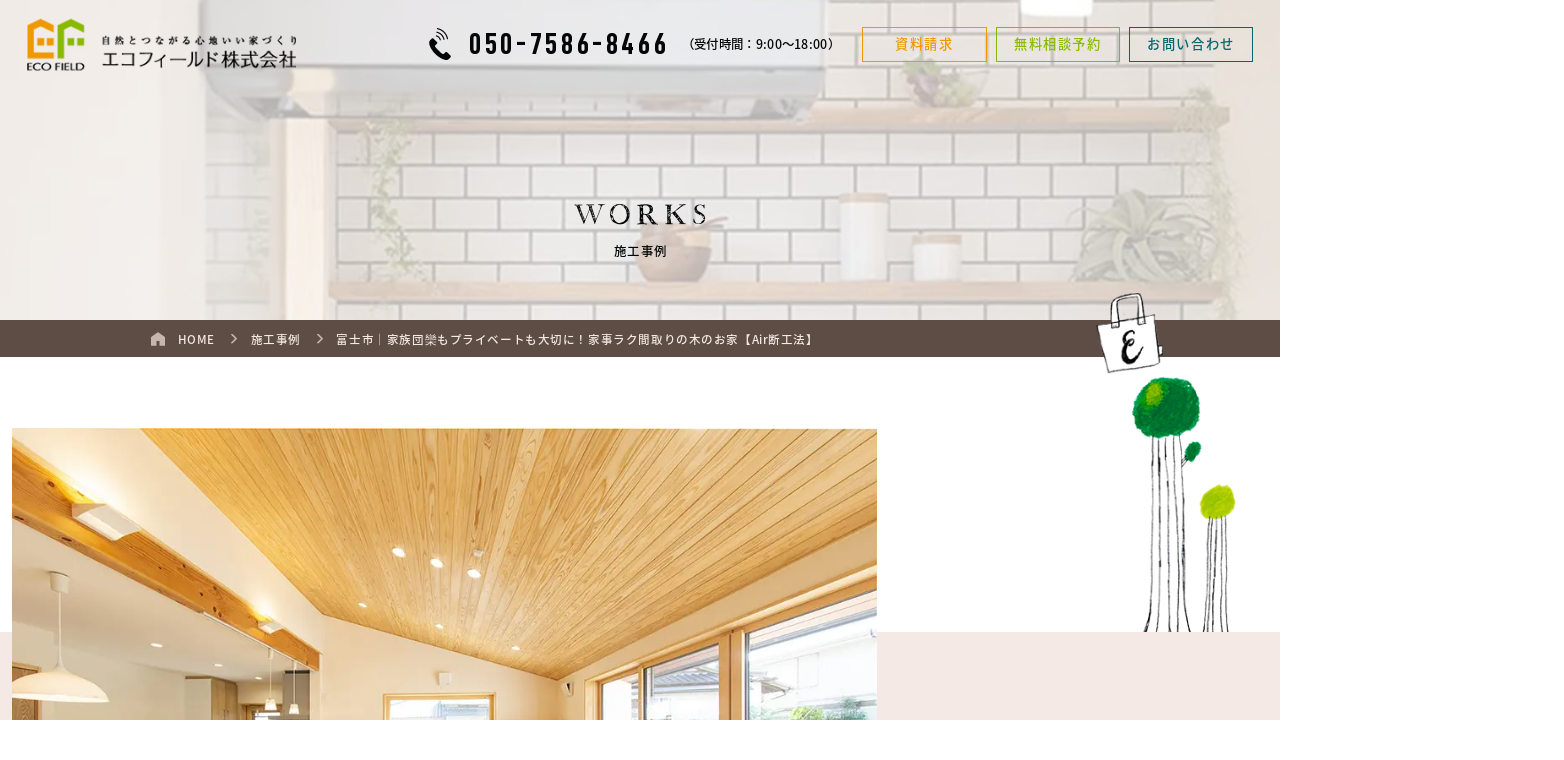

--- FILE ---
content_type: text/html; charset=UTF-8
request_url: https://ecofield.jp/works/10358.html
body_size: 17615
content:
<!DOCTYPE html>
<html lang="ja">
    <head prefix="og: http://ogp.me/ns# fb: http://ogp.me/ns/fb# article: http://ogp.me/ns/article#">
      <!-- Google Tag Manager -->
<script>(function(w,d,s,l,i){w[l]=w[l]||[];w[l].push({'gtm.start':
new Date().getTime(),event:'gtm.js'});var f=d.getElementsByTagName(s)[0],
j=d.createElement(s),dl=l!='dataLayer'?'&l='+l:'';j.async=true;j.src=
'https://www.googletagmanager.com/gtm.js?id='+i+dl;f.parentNode.insertBefore(j,f);
})(window,document,'script','dataLayer','GTM-TTS686Q');</script>
<!-- End Google Tag Manager -->      <meta charset="utf-8">
    <meta http-equiv="X-UA-Compatible" content="IE=edge">
    <meta name="viewport" content="width=device-width,initial-scale=1.0,minimum-scale=1.0">
    <meta name="format-detection" content="telephone=no">
    <meta name='robots' content='index, follow, max-image-preview:large, max-snippet:-1, max-video-preview:-1' />

	<!-- This site is optimized with the Yoast SEO plugin v19.1 - https://yoast.com/wordpress/plugins/seo/ -->
	<title>富士市｜家族団欒もプライベートも大切に！家事ラク間取りの木のお家【Air断工法】 | 富士市の注文住宅なら工務店のエコフィールド</title>
	<meta name="description" content="富士市｜家族団欒もプライベートも大切に！家事ラク間取りの木のお家【Air断工法】 のページです。富士市で注文住宅・新築を建てるなら工務店のエコフィールドへ。地産地消自然素材を使用した健康志向の家づくりで、建築士が確かな技術とデザイン力で自然とつながる心地いい家をご提案します！" />
	<link rel="canonical" href="https://ecofield.jp/works/10358.html" />
	<meta property="og:locale" content="ja_JP" />
	<meta property="og:type" content="article" />
	<meta property="og:title" content="富士市｜家族団欒もプライベートも大切に！家事ラク間取りの木のお家【Air断工法】 | 富士市の注文住宅なら工務店のエコフィールド" />
	<meta property="og:description" content="富士市｜家族団欒もプライベートも大切に！家事ラク間取りの木のお家【Air断工法】 のページです。富士市で注文住宅・新築を建てるなら工務店のエコフィールドへ。地産地消自然素材を使用した健康志向の家づくりで、建築士が確かな技術とデザイン力で自然とつながる心地いい家をご提案します！" />
	<meta property="og:url" content="https://ecofield.jp/works/10358.html" />
	<meta property="og:site_name" content="富士市の注文住宅なら工務店のエコフィールド" />
	<meta property="article:modified_time" content="2024-04-15T01:05:22+00:00" />
	<meta name="twitter:card" content="summary_large_image" />
	<script type="application/ld+json" class="yoast-schema-graph">{"@context":"https://schema.org","@graph":[{"@type":"WebSite","@id":"https://ecofield.jp/#website","url":"https://ecofield.jp/","name":"富士市の注文住宅なら工務店のエコフィールド","description":"富士市で注文住宅・新築を建てるなら工務店のエコフィールドへ。地産地消自然素材を使用した健康志向の家づくりで、建築士が確かな技術とデザイン力で自然とつながる心地いい家をご提案します！","potentialAction":[{"@type":"SearchAction","target":{"@type":"EntryPoint","urlTemplate":"https://ecofield.jp/?s={search_term_string}"},"query-input":"required name=search_term_string"}],"inLanguage":"ja","alternateName":"エコフィールド(富士市の工務店)"},{"@type":"WebPage","@id":"https://ecofield.jp/works/10358.html#webpage","url":"https://ecofield.jp/works/10358.html","name":"富士市｜家族団欒もプライベートも大切に！家事ラク間取りの木のお家【Air断工法】 | 富士市の注文住宅なら工務店のエコフィールド","isPartOf":{"@id":"https://ecofield.jp/#website"},"datePublished":"2022-05-28T04:36:06+00:00","dateModified":"2024-04-15T01:05:22+00:00","description":"富士市｜家族団欒もプライベートも大切に！家事ラク間取りの木のお家【Air断工法】 のページです。富士市で注文住宅・新築を建てるなら工務店のエコフィールドへ。地産地消自然素材を使用した健康志向の家づくりで、建築士が確かな技術とデザイン力で自然とつながる心地いい家をご提案します！","breadcrumb":{"@id":"https://ecofield.jp/works/10358.html#breadcrumb"},"inLanguage":"ja","potentialAction":[{"@type":"ReadAction","target":["https://ecofield.jp/works/10358.html"]}]},{"@type":"BreadcrumbList","@id":"https://ecofield.jp/works/10358.html#breadcrumb","itemListElement":[{"@type":"ListItem","position":1,"name":"ホーム","item":"https://ecofield.jp/"},{"@type":"ListItem","position":2,"name":"施工事例","item":"https://ecofield.jp/works"},{"@type":"ListItem","position":3,"name":"富士市｜家族団欒もプライベートも大切に！家事ラク間取りの木のお家【Air断工法】"}]}]}</script>
	<!-- / Yoast SEO plugin. -->


<link rel='dns-prefetch' href='//code.jquery.com' />
<link rel='dns-prefetch' href='//yubinbango.github.io' />
<link rel='dns-prefetch' href='//ajax.googleapis.com' />
<link rel='stylesheet' id='classic-theme-styles-css' href='https://ecofield.jp/MEzjmGEE8QVT/wp-includes/css/classic-themes.min.css?ver=1' type='text/css' media='all' />
<style id='global-styles-inline-css' type='text/css'>
body{--wp--preset--color--black: #000000;--wp--preset--color--cyan-bluish-gray: #abb8c3;--wp--preset--color--white: #ffffff;--wp--preset--color--pale-pink: #f78da7;--wp--preset--color--vivid-red: #cf2e2e;--wp--preset--color--luminous-vivid-orange: #ff6900;--wp--preset--color--luminous-vivid-amber: #fcb900;--wp--preset--color--light-green-cyan: #7bdcb5;--wp--preset--color--vivid-green-cyan: #00d084;--wp--preset--color--pale-cyan-blue: #8ed1fc;--wp--preset--color--vivid-cyan-blue: #0693e3;--wp--preset--color--vivid-purple: #9b51e0;--wp--preset--gradient--vivid-cyan-blue-to-vivid-purple: linear-gradient(135deg,rgba(6,147,227,1) 0%,rgb(155,81,224) 100%);--wp--preset--gradient--light-green-cyan-to-vivid-green-cyan: linear-gradient(135deg,rgb(122,220,180) 0%,rgb(0,208,130) 100%);--wp--preset--gradient--luminous-vivid-amber-to-luminous-vivid-orange: linear-gradient(135deg,rgba(252,185,0,1) 0%,rgba(255,105,0,1) 100%);--wp--preset--gradient--luminous-vivid-orange-to-vivid-red: linear-gradient(135deg,rgba(255,105,0,1) 0%,rgb(207,46,46) 100%);--wp--preset--gradient--very-light-gray-to-cyan-bluish-gray: linear-gradient(135deg,rgb(238,238,238) 0%,rgb(169,184,195) 100%);--wp--preset--gradient--cool-to-warm-spectrum: linear-gradient(135deg,rgb(74,234,220) 0%,rgb(151,120,209) 20%,rgb(207,42,186) 40%,rgb(238,44,130) 60%,rgb(251,105,98) 80%,rgb(254,248,76) 100%);--wp--preset--gradient--blush-light-purple: linear-gradient(135deg,rgb(255,206,236) 0%,rgb(152,150,240) 100%);--wp--preset--gradient--blush-bordeaux: linear-gradient(135deg,rgb(254,205,165) 0%,rgb(254,45,45) 50%,rgb(107,0,62) 100%);--wp--preset--gradient--luminous-dusk: linear-gradient(135deg,rgb(255,203,112) 0%,rgb(199,81,192) 50%,rgb(65,88,208) 100%);--wp--preset--gradient--pale-ocean: linear-gradient(135deg,rgb(255,245,203) 0%,rgb(182,227,212) 50%,rgb(51,167,181) 100%);--wp--preset--gradient--electric-grass: linear-gradient(135deg,rgb(202,248,128) 0%,rgb(113,206,126) 100%);--wp--preset--gradient--midnight: linear-gradient(135deg,rgb(2,3,129) 0%,rgb(40,116,252) 100%);--wp--preset--duotone--dark-grayscale: url('#wp-duotone-dark-grayscale');--wp--preset--duotone--grayscale: url('#wp-duotone-grayscale');--wp--preset--duotone--purple-yellow: url('#wp-duotone-purple-yellow');--wp--preset--duotone--blue-red: url('#wp-duotone-blue-red');--wp--preset--duotone--midnight: url('#wp-duotone-midnight');--wp--preset--duotone--magenta-yellow: url('#wp-duotone-magenta-yellow');--wp--preset--duotone--purple-green: url('#wp-duotone-purple-green');--wp--preset--duotone--blue-orange: url('#wp-duotone-blue-orange');--wp--preset--font-size--small: 13px;--wp--preset--font-size--medium: 20px;--wp--preset--font-size--large: 36px;--wp--preset--font-size--x-large: 42px;--wp--preset--spacing--20: 0.44rem;--wp--preset--spacing--30: 0.67rem;--wp--preset--spacing--40: 1rem;--wp--preset--spacing--50: 1.5rem;--wp--preset--spacing--60: 2.25rem;--wp--preset--spacing--70: 3.38rem;--wp--preset--spacing--80: 5.06rem;}:where(.is-layout-flex){gap: 0.5em;}body .is-layout-flow > .alignleft{float: left;margin-inline-start: 0;margin-inline-end: 2em;}body .is-layout-flow > .alignright{float: right;margin-inline-start: 2em;margin-inline-end: 0;}body .is-layout-flow > .aligncenter{margin-left: auto !important;margin-right: auto !important;}body .is-layout-constrained > .alignleft{float: left;margin-inline-start: 0;margin-inline-end: 2em;}body .is-layout-constrained > .alignright{float: right;margin-inline-start: 2em;margin-inline-end: 0;}body .is-layout-constrained > .aligncenter{margin-left: auto !important;margin-right: auto !important;}body .is-layout-constrained > :where(:not(.alignleft):not(.alignright):not(.alignfull)){max-width: var(--wp--style--global--content-size);margin-left: auto !important;margin-right: auto !important;}body .is-layout-constrained > .alignwide{max-width: var(--wp--style--global--wide-size);}body .is-layout-flex{display: flex;}body .is-layout-flex{flex-wrap: wrap;align-items: center;}body .is-layout-flex > *{margin: 0;}:where(.wp-block-columns.is-layout-flex){gap: 2em;}.has-black-color{color: var(--wp--preset--color--black) !important;}.has-cyan-bluish-gray-color{color: var(--wp--preset--color--cyan-bluish-gray) !important;}.has-white-color{color: var(--wp--preset--color--white) !important;}.has-pale-pink-color{color: var(--wp--preset--color--pale-pink) !important;}.has-vivid-red-color{color: var(--wp--preset--color--vivid-red) !important;}.has-luminous-vivid-orange-color{color: var(--wp--preset--color--luminous-vivid-orange) !important;}.has-luminous-vivid-amber-color{color: var(--wp--preset--color--luminous-vivid-amber) !important;}.has-light-green-cyan-color{color: var(--wp--preset--color--light-green-cyan) !important;}.has-vivid-green-cyan-color{color: var(--wp--preset--color--vivid-green-cyan) !important;}.has-pale-cyan-blue-color{color: var(--wp--preset--color--pale-cyan-blue) !important;}.has-vivid-cyan-blue-color{color: var(--wp--preset--color--vivid-cyan-blue) !important;}.has-vivid-purple-color{color: var(--wp--preset--color--vivid-purple) !important;}.has-black-background-color{background-color: var(--wp--preset--color--black) !important;}.has-cyan-bluish-gray-background-color{background-color: var(--wp--preset--color--cyan-bluish-gray) !important;}.has-white-background-color{background-color: var(--wp--preset--color--white) !important;}.has-pale-pink-background-color{background-color: var(--wp--preset--color--pale-pink) !important;}.has-vivid-red-background-color{background-color: var(--wp--preset--color--vivid-red) !important;}.has-luminous-vivid-orange-background-color{background-color: var(--wp--preset--color--luminous-vivid-orange) !important;}.has-luminous-vivid-amber-background-color{background-color: var(--wp--preset--color--luminous-vivid-amber) !important;}.has-light-green-cyan-background-color{background-color: var(--wp--preset--color--light-green-cyan) !important;}.has-vivid-green-cyan-background-color{background-color: var(--wp--preset--color--vivid-green-cyan) !important;}.has-pale-cyan-blue-background-color{background-color: var(--wp--preset--color--pale-cyan-blue) !important;}.has-vivid-cyan-blue-background-color{background-color: var(--wp--preset--color--vivid-cyan-blue) !important;}.has-vivid-purple-background-color{background-color: var(--wp--preset--color--vivid-purple) !important;}.has-black-border-color{border-color: var(--wp--preset--color--black) !important;}.has-cyan-bluish-gray-border-color{border-color: var(--wp--preset--color--cyan-bluish-gray) !important;}.has-white-border-color{border-color: var(--wp--preset--color--white) !important;}.has-pale-pink-border-color{border-color: var(--wp--preset--color--pale-pink) !important;}.has-vivid-red-border-color{border-color: var(--wp--preset--color--vivid-red) !important;}.has-luminous-vivid-orange-border-color{border-color: var(--wp--preset--color--luminous-vivid-orange) !important;}.has-luminous-vivid-amber-border-color{border-color: var(--wp--preset--color--luminous-vivid-amber) !important;}.has-light-green-cyan-border-color{border-color: var(--wp--preset--color--light-green-cyan) !important;}.has-vivid-green-cyan-border-color{border-color: var(--wp--preset--color--vivid-green-cyan) !important;}.has-pale-cyan-blue-border-color{border-color: var(--wp--preset--color--pale-cyan-blue) !important;}.has-vivid-cyan-blue-border-color{border-color: var(--wp--preset--color--vivid-cyan-blue) !important;}.has-vivid-purple-border-color{border-color: var(--wp--preset--color--vivid-purple) !important;}.has-vivid-cyan-blue-to-vivid-purple-gradient-background{background: var(--wp--preset--gradient--vivid-cyan-blue-to-vivid-purple) !important;}.has-light-green-cyan-to-vivid-green-cyan-gradient-background{background: var(--wp--preset--gradient--light-green-cyan-to-vivid-green-cyan) !important;}.has-luminous-vivid-amber-to-luminous-vivid-orange-gradient-background{background: var(--wp--preset--gradient--luminous-vivid-amber-to-luminous-vivid-orange) !important;}.has-luminous-vivid-orange-to-vivid-red-gradient-background{background: var(--wp--preset--gradient--luminous-vivid-orange-to-vivid-red) !important;}.has-very-light-gray-to-cyan-bluish-gray-gradient-background{background: var(--wp--preset--gradient--very-light-gray-to-cyan-bluish-gray) !important;}.has-cool-to-warm-spectrum-gradient-background{background: var(--wp--preset--gradient--cool-to-warm-spectrum) !important;}.has-blush-light-purple-gradient-background{background: var(--wp--preset--gradient--blush-light-purple) !important;}.has-blush-bordeaux-gradient-background{background: var(--wp--preset--gradient--blush-bordeaux) !important;}.has-luminous-dusk-gradient-background{background: var(--wp--preset--gradient--luminous-dusk) !important;}.has-pale-ocean-gradient-background{background: var(--wp--preset--gradient--pale-ocean) !important;}.has-electric-grass-gradient-background{background: var(--wp--preset--gradient--electric-grass) !important;}.has-midnight-gradient-background{background: var(--wp--preset--gradient--midnight) !important;}.has-small-font-size{font-size: var(--wp--preset--font-size--small) !important;}.has-medium-font-size{font-size: var(--wp--preset--font-size--medium) !important;}.has-large-font-size{font-size: var(--wp--preset--font-size--large) !important;}.has-x-large-font-size{font-size: var(--wp--preset--font-size--x-large) !important;}
.wp-block-navigation a:where(:not(.wp-element-button)){color: inherit;}
:where(.wp-block-columns.is-layout-flex){gap: 2em;}
.wp-block-pullquote{font-size: 1.5em;line-height: 1.6;}
</style>
<link rel='stylesheet' id='validationengine-css' href='https://ecofield.jp/MEzjmGEE8QVT/wp-content/themes/ecofieldshinchiku/css/lib/validationEngine.css' type='text/css' media='all' />
<link rel='stylesheet' id='lightbox-css' href='https://ecofield.jp/MEzjmGEE8QVT/wp-content/themes/ecofieldshinchiku/css/lib/lightbox.css' type='text/css' media='all' />
<link rel='stylesheet' id='swiper-css' href='https://ecofield.jp/MEzjmGEE8QVT/wp-content/themes/ecofieldshinchiku/css/lib/swiper.css' type='text/css' media='all' />
<link rel='stylesheet' id='magnific-css' href='https://ecofield.jp/MEzjmGEE8QVT/wp-content/themes/ecofieldshinchiku/css/lib/magnific-popup.css' type='text/css' media='all' />
<link rel='stylesheet' id='ecofieldshinchiku-common-css' href='https://ecofield.jp/MEzjmGEE8QVT/wp-content/themes/ecofieldshinchiku/css/common.css?ver=2025050961017' type='text/css' media='all' />
<link rel='stylesheet' id='ecofieldshinchiku-page-css' href='https://ecofield.jp/MEzjmGEE8QVT/wp-content/themes/ecofieldshinchiku/css/page.css?ver=2025040144929' type='text/css' media='all' />
<link rel='stylesheet' id='contact-form-7-css' href='https://ecofield.jp/MEzjmGEE8QVT/wp-content/plugins/contact-form-7/includes/css/styles.css?ver=5.5.6.1' type='text/css' media='all' />
<link rel='stylesheet' id='jquery-ui-theme-css' href='https://ajax.googleapis.com/ajax/libs/jqueryui/1.11.4/themes/smoothness/jquery-ui.min.css?ver=1.11.4' type='text/css' media='all' />
<link rel='stylesheet' id='jquery-ui-timepicker-css' href='https://ecofield.jp/MEzjmGEE8QVT/wp-content/plugins/contact-form-7-datepicker/js/jquery-ui-timepicker/jquery-ui-timepicker-addon.min.css?ver=6.1.9' type='text/css' media='all' />
<script src='https://ecofield.jp/MEzjmGEE8QVT/wp-content/themes/ecofieldshinchiku/js/lib/picturefill.js?ver=1' id='picturefill-js'></script>
<script src='https://ecofield.jp/MEzjmGEE8QVT/wp-content/themes/ecofieldshinchiku/js/lib/pf.intrinsic.js?ver=1' id='picturefill-intrinsic-js'></script>
<link rel="https://api.w.org/" href="https://ecofield.jp/wp-json/" /><link rel='shortlink' href='https://ecofield.jp/?p=10358' />
<link rel="alternate" type="application/json+oembed" href="https://ecofield.jp/wp-json/oembed/1.0/embed?url=https%3A%2F%2Fecofield.jp%2Fworks%2F10358.html" />
<link rel="alternate" type="text/xml+oembed" href="https://ecofield.jp/wp-json/oembed/1.0/embed?url=https%3A%2F%2Fecofield.jp%2Fworks%2F10358.html&#038;format=xml" />
    <link rel="shortcut icon" href="https://ecofield.jp/MEzjmGEE8QVT/wp-content/themes/ecofieldshinchiku/img/icon/favicon.ico">
    <link rel="apple-touch-icon" sizes="180x180" href="https://ecofield.jp/MEzjmGEE8QVT/wp-content/themes/ecofieldshinchiku/img/icon/apple-touch-icon.png">
    <link rel="icon" type="image/png" sizes="192x192" href="https://ecofield.jp/MEzjmGEE8QVT/wp-content/themes/ecofieldshinchiku/img/icon/icon-192x192.png">
    <link rel="preconnect" href="https://fonts.googleapis.com">
    <link rel="preconnect" href="https://fonts.gstatic.com" crossorigin>
    <link href="https://fonts.googleapis.com/css2?family=Vollkorn:ital,wght@1,500&display=swap" rel="stylesheet">
    
    <script type="application/ld+json">
{
"@context": "https://schema.org",
"@type": "SiteNavigationElement",
"hasPart": [
{"@type": "WebPage","name": "HOME",
"url": "https://ecofield.jp/"},
{"@type": "WebPage","name": "資料請求",
"url": "https://ecofield.jp/book/"},
{"@type": "WebPage","name": "無料相談予約",
"url": "https://ecofield.jp/reserve/"},
{"@type": "WebPage","name": "お問い合わせ",
"url": "https://ecofield.jp/contact/"},
{"@type": "WebPage","name": "LINE相談",
"url": "https://ecofield.jp/line/"},
{"@type": "WebPage","name": "富士市 注文住宅",
"url": "https://ecofield.jp/"},
{"@type": "WebPage","name": "富士宮市 注文住宅",
"url": "https://ecofield.jp/fujinomiya/"},
{"@type": "WebPage","name": "三島市 注文住宅",
"url": "https://ecofield.jp/mishima/"},
{"@type": "WebPage","name": "沼津市 注文住宅",
"url": "https://ecofield.jp/numazu/"},
{"@type": "WebPage","name": "施工事例一覧",
"url": "https://ecofield.jp/works/"},
{"@type": "WebPage","name": "富士市の施工事例",
"url": "https://ecofield.jp/works-area/fuji"},
{"@type": "WebPage","name": "富士宮の施工事例",
"url": "https://ecofield.jp/works-area/fujinomiya"},
{"@type": "WebPage","name": "沼津市の施工事例",
"url": "https://ecofield.jp/works-area/numazu"},
{"@type": "WebPage","name": "三島市の施工事例",
"url": "https://ecofield.jp/works-area/mishima"},
{"@type": "WebPage","name": "その他地域の施工事例",
"url": "https://ecofield.jp/works-area/other"},
{"@type": "WebPage","name": "戸建て住宅",
"url": "https://ecofield.jp/works-cat/house"},
{"@type": "WebPage","name": "店舗",
"url": "https://ecofield.jp/works-cat/shop"},
{"@type": "WebPage","name": "リノベーション",
"url": "https://www.ecoreno-fuji.jp/seko"},
{"@type": "WebPage","name": "モデルハウス『Foret』",
"url": "https://ecofield.jp/foret/"},
{"@type": "WebPage","name": "モデルハウス『NEST』",
"url": "https://ecofield.jp/modelhouse/"},
{"@type": "WebPage","name": "モデルハウス『LasicuⅡ』（リノベーション）",
"url": "https://www.ecoreno-fuji.jp/lasicu"},
{"@type": "WebPage","name": "モデルハウス『Lasicu』（リノベーション）",
"url": "https://www.ecoreno-fuji.jp/modelhouseopen"},
{"@type": "WebPage","name": "エコライフ創造空間『esora』",
"url": "https://ecofield.jp/esora/"},
{"@type": "WebPage","name": "宿泊体感",
"url": "https://ecofield.jp/stay-modelhouse/"},
{"@type": "WebPage","name": "エコフィールドとは",
"url": "https://ecofield.jp/about/"},
{"@type": "WebPage","name": "家づくりの考え方",
"url": "https://ecofield.jp/concept/"},
{"@type": "WebPage","name": "エコフィールドの標準仕様・性能",
"url": "https://ecofield.jp/performance/"},
{"@type": "WebPage","name": "自然と繋がる心地良さをつくる",
"url": "https://ecofield.jp/comfortable-space/"},
{"@type": "WebPage","name": "飽きのこない古びないデザイン",
"url": "https://ecofield.jp/long-life-design/"},
{"@type": "WebPage","name": "人にも地球にも優しく暮らす",
"url": "https://ecofield.jp/ecology/"},
{"@type": "WebPage","name": "保証・アフターメンテナンス",
"url": "https://ecofield.jp/after-maintenance/"},
{"@type": "WebPage","name": "家づくりの流れ",
"url": "https://ecofield.jp/flow/"},
{"@type": "WebPage","name": "静岡県の移住情報",
"url": "https://ecofield.jp/emigrate/"},
{"@type": "WebPage","name": "動画コンテンツ",
"url": "https://ecofield.jp/movie/"},
{"@type": "WebPage","name": "会社案内",
"url": "https://ecofield.jp/company/"},
{"@type": "WebPage","name": "スタッフ紹介",
"url": "https://ecofield.jp/staff/"},
{"@type": "WebPage","name": "お客様インタビュー",
"url": "https://ecofield.jp/voice/"},
{"@type": "WebPage","name": "イベント情報・見学会",
"url": "https://ecofield.jp/event/"},
{"@type": "WebPage","name": "スタッフブログ",
"url": "https://ecofield.jp/blog/"},
{"@type": "WebPage","name": "新着情報",
"url": "https://ecofield.jp/information/"},
{"@type": "WebPage","name": "採用情報",
"url": "https://ecofield.jp/recruit/"},
{"@type": "WebPage","name": "SDGsへの取り組み",
"url": "https://ecofield.jp/sdgs/"},
{"@type": "WebPage","name": "リノベーションをお考えの方へ",
"url": "https://www.ecoreno-fuji.jp/"}
]}</script>
    </head>
      <body>
          <!-- Google Tag Manager (noscript) -->
<noscript><iframe src="https://www.googletagmanager.com/ns.html?id=GTM-TTS686Q"
height="0" width="0" style="display:none;visibility:hidden"></iframe></noscript>
<!-- End Google Tag Manager (noscript) -->        <header id="header" class="header ">
      <div class="header-logo">
        <a href="https://ecofield.jp" class="on--opa">
          <picture>
            <source media="(max-width:750px)" srcset="https://ecofield.jp/MEzjmGEE8QVT/wp-content/themes/ecofieldshinchiku/img/header/logo_sp.png">
            <source media="(min-width:751px)" srcset="https://ecofield.jp/MEzjmGEE8QVT/wp-content/themes/ecofieldshinchiku/img/header/logo.png 1x,https://ecofield.jp/MEzjmGEE8QVT/wp-content/themes/ecofieldshinchiku/img/header/logo-2x.png 2x">
            <img src="https://ecofield.jp/MEzjmGEE8QVT/wp-content/themes/ecofieldshinchiku/img/header/logo.png" width="303" height="60" class="img--fit" alt="エコフィールド株式会社">
          </picture>
        </a>
              </div>
      <div id="navigation" class="header-content">
        <div class="header-content-scroll">
          <div class="header-content-in">
            <ul class="navi">
  <li class="none--sp">
    <div class="navi-normal">
      <div class="navi-menu"><a href="https://ecofield.jp/"><div class="navi-menu-home"></div></a></div>
    </div>
  </li>
  <li>
    <div class="navi-parent">
      <div class="navi-menu"><span>エコフィールドの家づくり</span></div>
    </div>
    <div class="navi-submenu">
      <div class="navi-submenu-list">
        <a href="https://ecofield.jp/about/">エコフィールドとは</a>
        <a href="https://ecofield.jp/concept/">家づくりの考え方</a>
        <a href="https://ecofield.jp/performance/">エコフィールドの標準仕様・性能</a>
        <a href="https://ecofield.jp/comfortable-space/">自然と繋がる心地良さをつくる</a>
        <a href="https://ecofield.jp/long-life-design/">飽きのこない古びないデザイン</a>
        <a href="https://ecofield.jp/ecology/">人にも地球にも優しく暮らす</a>
        <a href="https://ecofield.jp/after-maintenance/">保証・アフターメンテナンス</a>
        <a href="https://ecofield.jp/flow/">家づくりの流れ</a>
        <a href="https://ecofield.jp/emigrate/">静岡県の移住情報</a>
        <a href="https://ecofield.jp/movie/">動画コンテンツ</a>
      </div>
    </div>
  </li>
  <li>
    <div class="navi-parent">
      <div class="navi-menu"><span>施工事例</span></div>
    </div>
    <div class="navi-submenu">
      <div class="navi-submenu-list">
        <a href="https://ecofield.jp/works/">施工事例一覧</a>
        <p class="ac-parent">地域から探す</p>
          <div class="ac-child">
                        <a href="https://ecofield.jp/works-area/fuji">富士市</a><a href="https://ecofield.jp/works-area/fujinomiya">富士宮市</a><a href="https://ecofield.jp/works-area/numazu">沼津市</a><a href="https://ecofield.jp/works-area/mishima">三島市</a><a href="https://ecofield.jp/works-area/other">その他</a>                    </div>
                <a href="https://ecofield.jp/works-cat/house">戸建て住宅</a><a href="https://ecofield.jp/works-cat/shop">店舗</a>            <a href="https://www.ecoreno-fuji.jp/seko" target="_blank">リノベーション</a>
      </div>
    </div>
  </li>
  <li>
    <div class="navi-normal">
      <a href="https://ecofield.jp/event/">
        <div class="navi-menu"><span>イベント情報・見学会</span></div>
      </a>
    </div>
  </li>
  <li>
    <div class="navi-normal">
      <a href="https://ecofield.jp/voice/">
        <div class="navi-menu"><span>お客様インタビュー</span></div>
      </a>
    </div>
  </li>
  <li>
    <div class="navi-parent">
      <div class="navi-menu"><span>モデルハウス</span></div>
    </div>
    <div class="navi-submenu">
      <div class="navi-submenu-list">
        <a href="https://ecofield.jp/foret/">モデルハウス『Foret』</a>
        <a href="https://ecofield.jp/modelhouse/">モデルハウス『NEST』</a>
        <a href="https://www.ecoreno-fuji.jp/lasicu" target="_blank">モデルハウス『LasicuⅡ』<br>（リノベーション）</a>
        <a href="https://www.ecoreno-fuji.jp/modelhouseopen" target="_blank">モデルハウス『Lasicu』<br>（リノベーション）</a>
        <a href="https://ecofield.jp/esora/">エコライフ創造空間『esora』</a>
        <a href="https://ecofield.jp/stay-modelhouse/">宿泊体感</a>
      </div>
    </div>
  </li>
  <li>
    <div class="navi-parent">
      <div class="navi-menu"><span>会社案内</span></div>
    </div>
    <div class="navi-submenu">
      <div class="navi-submenu-list">
        <a href="https://ecofield.jp/company/">会社案内</a>
        <a href="https://ecofield.jp/staff/">スタッフ紹介</a>
        <a href="https://ecofield.jp/blog/">スタッフブログ</a>
        <a href="https://ecofield.jp/information/">新着情報</a>
        <a href="https://ecofield.jp/recruit/">採用情報</a>
        <a href="https://ecofield.jp/sdgs/">SDGsへの取り組み</a>
        <a href="https://www.ecoreno-fuji.jp/" target="_blank">エコフィールドのリノベーション<br class="none--pc">「エコリノ」</a>
        <a href="https://ecofield.ambassador-cloud.biz/login" target="_blank">OB様専用「エコクラブ」</a>
      </div>
    </div>
  </li>
</ul>
            <div class="header-contacts">
              <div class="header-cta">
                                <p class="header-cta-num"><span>050-7586-8466</span></p>
                                <p class="header-cta-time">（受付時間：9:00～18:00）</p>
              </div>
              <div class="header-btn none--sp">
                <a href="https://ecofield.jp/book/" class="header-btn-large header-btn-book">
                  <span>資料請求</span>
                </a>
                <a href="https://ecofield.jp/reserve/" class="header-btn-large header-btn-reserve">
                  <span>無料相談予約</span>
                </a>
                <a href="https://ecofield.jp/contact/" class="header-btn-tiny header-btn-contact">
                  <div></div>
                  <span>お問い合わせ</span>
                </a>
              </div>
              <div class="header-btn none--pc">
                <a href="https://ecofield.jp/book/" class="header-btn-large header-btn-book">
                  <div></div>
                  <span>資料請求</span>
                </a>
                <a href="https://ecofield.jp/reserve/" class="header-btn-large header-btn-reserve">
                  <div></div>
                  <span>無料相談予約</span>
                </a>
                <a href="https://ecofield.jp/esora/" class="header-btn-large header-btn-consul">
                  <div></div>
                  <span>エソラで無料相談</span>
                </a>
                <div>
                  <a href="https://ecofield.jp/contact/" class="header-btn-tiny header-btn-contact">
                    <div></div>
                    <span>お問い合わせ</span>
                  </a>
                  <a href="https://ecofield.jp/line/" class="header-btn-tiny header-btn-line">
                    <div></div>
                    <span>LINE相談</span>
                  </a>
                </div>
                              </div>
            </div>
          </div>
        </div>
      </div>
      <div class="header-action">
        <div class="header-telephone">
                  </div>
        <div class="header-contact">
          <a href="https://ecofield.jp/contact/">
            <span>お問い<br>合わせ</span>
          </a>
        </div>
        <div id="toggle" class="toggle">
          <span></span>
          <span></span>
          <span></span>
        </div>
      </div>
            <div id="follow" class="follow none--sp">
        <div class="follow-btn">
          <a href="https://ecofield.jp/contact/" class="follow-btn-contact">
            <span>お問い合わせ</span>
          </a>
          <a href="https://ecofield.jp/book/" class="follow-btn-book">
            <span>資料請求</span>
          </a>
          <a href="https://ecofield.jp/reserve/" class="follow-btn-reserve">
            <span>無料相談予約</span>
          </a>
        </div>
      </div>
          </header>
    <div class="contents">
            <div id="gnavi" class="gnavis">
        <div class="gnavi gnavi-page">
          <div class="gnavi-logo">
            <a href="https://ecofield.jp" class="on--opa">
              <picture>
                <source media="(max-width:750px)" srcset="https://ecofield.jp/MEzjmGEE8QVT/wp-content/themes/ecofieldshinchiku/img/header/logo_sp.png">
                <source media="(min-width:751px)" srcset="https://ecofield.jp/MEzjmGEE8QVT/wp-content/themes/ecofieldshinchiku/img/header/logo.png 1x,https://ecofield.jp/MEzjmGEE8QVT/wp-content/themes/ecofieldshinchiku/img/header/logo-2x.png 2x">
                <img src="https://ecofield.jp/MEzjmGEE8QVT/wp-content/themes/ecofieldshinchiku/img/header/logo.png" width="303" height="60" class="img--fit" alt="エコフィールド株式会社">
              </picture>
            </a>
          </div>
          <ul class="navi">
  <li class="none--sp">
    <div class="navi-normal">
      <div class="navi-menu"><a href="https://ecofield.jp/"><div class="navi-menu-home"></div></a></div>
    </div>
  </li>
  <li>
    <div class="navi-parent">
      <div class="navi-menu"><span>エコフィールドの家づくり</span></div>
    </div>
    <div class="navi-submenu">
      <div class="navi-submenu-list">
        <a href="https://ecofield.jp/about/">エコフィールドとは</a>
        <a href="https://ecofield.jp/concept/">家づくりの考え方</a>
        <a href="https://ecofield.jp/performance/">エコフィールドの標準仕様・性能</a>
        <a href="https://ecofield.jp/comfortable-space/">自然と繋がる心地良さをつくる</a>
        <a href="https://ecofield.jp/long-life-design/">飽きのこない古びないデザイン</a>
        <a href="https://ecofield.jp/ecology/">人にも地球にも優しく暮らす</a>
        <a href="https://ecofield.jp/after-maintenance/">保証・アフターメンテナンス</a>
        <a href="https://ecofield.jp/flow/">家づくりの流れ</a>
        <a href="https://ecofield.jp/emigrate/">静岡県の移住情報</a>
        <a href="https://ecofield.jp/movie/">動画コンテンツ</a>
      </div>
    </div>
  </li>
  <li>
    <div class="navi-parent">
      <div class="navi-menu"><span>施工事例</span></div>
    </div>
    <div class="navi-submenu">
      <div class="navi-submenu-list">
        <a href="https://ecofield.jp/works/">施工事例一覧</a>
        <p class="ac-parent">地域から探す</p>
          <div class="ac-child">
                        <a href="https://ecofield.jp/works-area/fuji">富士市</a><a href="https://ecofield.jp/works-area/fujinomiya">富士宮市</a><a href="https://ecofield.jp/works-area/numazu">沼津市</a><a href="https://ecofield.jp/works-area/mishima">三島市</a><a href="https://ecofield.jp/works-area/other">その他</a>                    </div>
                <a href="https://ecofield.jp/works-cat/house">戸建て住宅</a><a href="https://ecofield.jp/works-cat/shop">店舗</a>            <a href="https://www.ecoreno-fuji.jp/seko" target="_blank">リノベーション</a>
      </div>
    </div>
  </li>
  <li>
    <div class="navi-normal">
      <a href="https://ecofield.jp/event/">
        <div class="navi-menu"><span>イベント情報・見学会</span></div>
      </a>
    </div>
  </li>
  <li>
    <div class="navi-normal">
      <a href="https://ecofield.jp/voice/">
        <div class="navi-menu"><span>お客様インタビュー</span></div>
      </a>
    </div>
  </li>
  <li>
    <div class="navi-parent">
      <div class="navi-menu"><span>モデルハウス</span></div>
    </div>
    <div class="navi-submenu">
      <div class="navi-submenu-list">
        <a href="https://ecofield.jp/foret/">モデルハウス『Foret』</a>
        <a href="https://ecofield.jp/modelhouse/">モデルハウス『NEST』</a>
        <a href="https://www.ecoreno-fuji.jp/lasicu" target="_blank">モデルハウス『LasicuⅡ』<br>（リノベーション）</a>
        <a href="https://www.ecoreno-fuji.jp/modelhouseopen" target="_blank">モデルハウス『Lasicu』<br>（リノベーション）</a>
        <a href="https://ecofield.jp/esora/">エコライフ創造空間『esora』</a>
        <a href="https://ecofield.jp/stay-modelhouse/">宿泊体感</a>
      </div>
    </div>
  </li>
  <li>
    <div class="navi-parent">
      <div class="navi-menu"><span>会社案内</span></div>
    </div>
    <div class="navi-submenu">
      <div class="navi-submenu-list">
        <a href="https://ecofield.jp/company/">会社案内</a>
        <a href="https://ecofield.jp/staff/">スタッフ紹介</a>
        <a href="https://ecofield.jp/blog/">スタッフブログ</a>
        <a href="https://ecofield.jp/information/">新着情報</a>
        <a href="https://ecofield.jp/recruit/">採用情報</a>
        <a href="https://ecofield.jp/sdgs/">SDGsへの取り組み</a>
        <a href="https://www.ecoreno-fuji.jp/" target="_blank">エコフィールドのリノベーション<br class="none--pc">「エコリノ」</a>
        <a href="https://ecofield.ambassador-cloud.biz/login" target="_blank">OB様専用「エコクラブ」</a>
      </div>
    </div>
  </li>
</ul>
        </div>
      </div>
<div class="page-title">
  <div class="page-title-image">
    <picture>
      <source media="(min-width:751px)" srcset="https://ecofield.jp/MEzjmGEE8QVT/wp-content/themes/ecofieldshinchiku/img/works/hero.jpg 1x,https://ecofield.jp/MEzjmGEE8QVT/wp-content/themes/ecofieldshinchiku/img/works/hero-2x.jpg 2x">
      <source media="(max-width:750px)" srcset="https://ecofield.jp/MEzjmGEE8QVT/wp-content/themes/ecofieldshinchiku/img/works/hero_sp.jpg">
      <img src="https://ecofield.jp/MEzjmGEE8QVT/wp-content/themes/ecofieldshinchiku/img/works/hero.jpg" class="img--fit" alt="施工事例">
    </picture>
  </div>
  <div class="page-title-content">
    <p class="page-title-en">works</p>
    <p class="page-title-jp">施工事例</p>
  </div>
</div>
<div id="breadcrumb" class="breadcrumb"><ul class="breadcrumb-list" itemscope itemtype="http://schema.org/BreadcrumbList"><li itemprop="itemListElement" itemscope itemtype="http://schema.org/ListItem"><a itemprop="item" href="https://ecofield.jp/"><span itemprop="name">HOME</span></a><meta itemprop="position" content="1"></li><li itemprop="itemListElement" itemscope itemtype="http://schema.org/ListItem"><a itemprop="item" href="https://ecofield.jp/works"><span itemprop="name">施工事例</span></a><meta itemprop="position" content="2"></li><li itemprop="itemListElement" itemscope itemtype="http://schema.org/ListItem"><span itemprop="name">富士市｜家族団欒もプライベートも大切に！家事ラク間取りの木のお家【Air断工法】</span><meta itemprop="position" content="3"></li></ul></div>      <main class="sec sec--page">
      <div class="sec__in">
        <div class="post">
          <div class="works-sgle">
            <div>
                              <div class="works-sgle-image">
                  <div id="works-after-gallery-main" class="works-gallery-main">
                    <div class="swiper-wrapper">
                                              <div class="swiper-slide">
                          <img width="1024" height="640" src="https://ecofield.jp/MEzjmGEE8QVT/wp-content/uploads/2022/05/48be97c622ae7ab7e00af4702357f9e7-1024x640.jpg" class="attachment-large size-large" alt="" decoding="async" loading="lazy" srcset="https://ecofield.jp/MEzjmGEE8QVT/wp-content/uploads/2022/05/48be97c622ae7ab7e00af4702357f9e7-1024x640.jpg 1024w, https://ecofield.jp/MEzjmGEE8QVT/wp-content/uploads/2022/05/48be97c622ae7ab7e00af4702357f9e7-768x480.jpg 768w, https://ecofield.jp/MEzjmGEE8QVT/wp-content/uploads/2022/05/48be97c622ae7ab7e00af4702357f9e7.jpg 1280w" sizes="(max-width: 1024px) 100vw, 1024px" />                        </div>
                                              <div class="swiper-slide">
                          <img width="1024" height="684" src="https://ecofield.jp/MEzjmGEE8QVT/wp-content/uploads/2021/09/3-96.jpg" class="attachment-large size-large" alt="" decoding="async" loading="lazy" srcset="https://ecofield.jp/MEzjmGEE8QVT/wp-content/uploads/2021/09/3-96.jpg 1024w, https://ecofield.jp/MEzjmGEE8QVT/wp-content/uploads/2021/09/3-96-300x200.jpg 300w, https://ecofield.jp/MEzjmGEE8QVT/wp-content/uploads/2021/09/3-96-768x513.jpg 768w" sizes="(max-width: 1024px) 100vw, 1024px" />                        </div>
                                              <div class="swiper-slide">
                          <img width="1024" height="684" src="https://ecofield.jp/MEzjmGEE8QVT/wp-content/uploads/2021/09/12-25.jpg" class="attachment-large size-large" alt="" decoding="async" loading="lazy" srcset="https://ecofield.jp/MEzjmGEE8QVT/wp-content/uploads/2021/09/12-25.jpg 1024w, https://ecofield.jp/MEzjmGEE8QVT/wp-content/uploads/2021/09/12-25-300x200.jpg 300w, https://ecofield.jp/MEzjmGEE8QVT/wp-content/uploads/2021/09/12-25-768x513.jpg 768w" sizes="(max-width: 1024px) 100vw, 1024px" />                        </div>
                                              <div class="swiper-slide">
                          <img width="1024" height="684" src="https://ecofield.jp/MEzjmGEE8QVT/wp-content/uploads/2021/09/11-33.jpg" class="attachment-large size-large" alt="" decoding="async" loading="lazy" srcset="https://ecofield.jp/MEzjmGEE8QVT/wp-content/uploads/2021/09/11-33.jpg 1024w, https://ecofield.jp/MEzjmGEE8QVT/wp-content/uploads/2021/09/11-33-300x200.jpg 300w, https://ecofield.jp/MEzjmGEE8QVT/wp-content/uploads/2021/09/11-33-768x513.jpg 768w" sizes="(max-width: 1024px) 100vw, 1024px" />                        </div>
                                              <div class="swiper-slide">
                          <img width="1024" height="684" src="https://ecofield.jp/MEzjmGEE8QVT/wp-content/uploads/2021/09/10-37.jpg" class="attachment-large size-large" alt="" decoding="async" loading="lazy" srcset="https://ecofield.jp/MEzjmGEE8QVT/wp-content/uploads/2021/09/10-37.jpg 1024w, https://ecofield.jp/MEzjmGEE8QVT/wp-content/uploads/2021/09/10-37-300x200.jpg 300w, https://ecofield.jp/MEzjmGEE8QVT/wp-content/uploads/2021/09/10-37-768x513.jpg 768w" sizes="(max-width: 1024px) 100vw, 1024px" />                        </div>
                                              <div class="swiper-slide">
                          <img width="1024" height="684" src="https://ecofield.jp/MEzjmGEE8QVT/wp-content/uploads/2021/09/13-22.jpg" class="attachment-large size-large" alt="" decoding="async" loading="lazy" srcset="https://ecofield.jp/MEzjmGEE8QVT/wp-content/uploads/2021/09/13-22.jpg 1024w, https://ecofield.jp/MEzjmGEE8QVT/wp-content/uploads/2021/09/13-22-300x200.jpg 300w, https://ecofield.jp/MEzjmGEE8QVT/wp-content/uploads/2021/09/13-22-768x513.jpg 768w" sizes="(max-width: 1024px) 100vw, 1024px" />                        </div>
                                              <div class="swiper-slide">
                          <img width="1024" height="684" src="https://ecofield.jp/MEzjmGEE8QVT/wp-content/uploads/2021/09/6-38.jpg" class="attachment-large size-large" alt="" decoding="async" loading="lazy" srcset="https://ecofield.jp/MEzjmGEE8QVT/wp-content/uploads/2021/09/6-38.jpg 1024w, https://ecofield.jp/MEzjmGEE8QVT/wp-content/uploads/2021/09/6-38-300x200.jpg 300w, https://ecofield.jp/MEzjmGEE8QVT/wp-content/uploads/2021/09/6-38-768x513.jpg 768w" sizes="(max-width: 1024px) 100vw, 1024px" />                        </div>
                                          </div>
                    <div id="works-gallery-btn-prev" class="slide-btn-prev"></div>
                    <div id="works-gallery-btn-next" class="slide-btn-next"></div>
                  </div>
                  <div id="works-after-gallery-thumb" class="works-gallery-thumb">
                    <div class="swiper-wrapper">
                                              <div class="swiper-slide">
                          <img width="1280" height="800" src="https://ecofield.jp/MEzjmGEE8QVT/wp-content/uploads/2022/05/48be97c622ae7ab7e00af4702357f9e7.jpg" class="attachment-medium size-medium" alt="" decoding="async" loading="lazy" srcset="https://ecofield.jp/MEzjmGEE8QVT/wp-content/uploads/2022/05/48be97c622ae7ab7e00af4702357f9e7.jpg 1280w, https://ecofield.jp/MEzjmGEE8QVT/wp-content/uploads/2022/05/48be97c622ae7ab7e00af4702357f9e7-1024x640.jpg 1024w, https://ecofield.jp/MEzjmGEE8QVT/wp-content/uploads/2022/05/48be97c622ae7ab7e00af4702357f9e7-768x480.jpg 768w" sizes="(max-width: 1280px) 100vw, 1280px" />                        </div>
                                              <div class="swiper-slide">
                          <img width="300" height="200" src="https://ecofield.jp/MEzjmGEE8QVT/wp-content/uploads/2021/09/3-96-300x200.jpg" class="attachment-medium size-medium" alt="" decoding="async" loading="lazy" srcset="https://ecofield.jp/MEzjmGEE8QVT/wp-content/uploads/2021/09/3-96-300x200.jpg 300w, https://ecofield.jp/MEzjmGEE8QVT/wp-content/uploads/2021/09/3-96-768x513.jpg 768w, https://ecofield.jp/MEzjmGEE8QVT/wp-content/uploads/2021/09/3-96.jpg 1024w" sizes="(max-width: 300px) 100vw, 300px" />                        </div>
                                              <div class="swiper-slide">
                          <img width="300" height="200" src="https://ecofield.jp/MEzjmGEE8QVT/wp-content/uploads/2021/09/12-25-300x200.jpg" class="attachment-medium size-medium" alt="" decoding="async" loading="lazy" srcset="https://ecofield.jp/MEzjmGEE8QVT/wp-content/uploads/2021/09/12-25-300x200.jpg 300w, https://ecofield.jp/MEzjmGEE8QVT/wp-content/uploads/2021/09/12-25-768x513.jpg 768w, https://ecofield.jp/MEzjmGEE8QVT/wp-content/uploads/2021/09/12-25.jpg 1024w" sizes="(max-width: 300px) 100vw, 300px" />                        </div>
                                              <div class="swiper-slide">
                          <img width="300" height="200" src="https://ecofield.jp/MEzjmGEE8QVT/wp-content/uploads/2021/09/11-33-300x200.jpg" class="attachment-medium size-medium" alt="" decoding="async" loading="lazy" srcset="https://ecofield.jp/MEzjmGEE8QVT/wp-content/uploads/2021/09/11-33-300x200.jpg 300w, https://ecofield.jp/MEzjmGEE8QVT/wp-content/uploads/2021/09/11-33-768x513.jpg 768w, https://ecofield.jp/MEzjmGEE8QVT/wp-content/uploads/2021/09/11-33.jpg 1024w" sizes="(max-width: 300px) 100vw, 300px" />                        </div>
                                              <div class="swiper-slide">
                          <img width="300" height="200" src="https://ecofield.jp/MEzjmGEE8QVT/wp-content/uploads/2021/09/10-37-300x200.jpg" class="attachment-medium size-medium" alt="" decoding="async" loading="lazy" srcset="https://ecofield.jp/MEzjmGEE8QVT/wp-content/uploads/2021/09/10-37-300x200.jpg 300w, https://ecofield.jp/MEzjmGEE8QVT/wp-content/uploads/2021/09/10-37-768x513.jpg 768w, https://ecofield.jp/MEzjmGEE8QVT/wp-content/uploads/2021/09/10-37.jpg 1024w" sizes="(max-width: 300px) 100vw, 300px" />                        </div>
                                              <div class="swiper-slide">
                          <img width="300" height="200" src="https://ecofield.jp/MEzjmGEE8QVT/wp-content/uploads/2021/09/13-22-300x200.jpg" class="attachment-medium size-medium" alt="" decoding="async" loading="lazy" srcset="https://ecofield.jp/MEzjmGEE8QVT/wp-content/uploads/2021/09/13-22-300x200.jpg 300w, https://ecofield.jp/MEzjmGEE8QVT/wp-content/uploads/2021/09/13-22-768x513.jpg 768w, https://ecofield.jp/MEzjmGEE8QVT/wp-content/uploads/2021/09/13-22.jpg 1024w" sizes="(max-width: 300px) 100vw, 300px" />                        </div>
                                              <div class="swiper-slide">
                          <img width="300" height="200" src="https://ecofield.jp/MEzjmGEE8QVT/wp-content/uploads/2021/09/6-38-300x200.jpg" class="attachment-medium size-medium" alt="" decoding="async" loading="lazy" srcset="https://ecofield.jp/MEzjmGEE8QVT/wp-content/uploads/2021/09/6-38-300x200.jpg 300w, https://ecofield.jp/MEzjmGEE8QVT/wp-content/uploads/2021/09/6-38-768x513.jpg 768w, https://ecofield.jp/MEzjmGEE8QVT/wp-content/uploads/2021/09/6-38.jpg 1024w" sizes="(max-width: 300px) 100vw, 300px" />                        </div>
                                          </div>
                  </div>
                </div>
                            <div class="works-sgle-content">
                <h1 class="works-sgle-title">富士市｜家族団欒もプライベートも大切に！家事ラク間取りの木のお家【Air断工法】</h1>
                                  <div class="works-sgle-desc">
                    <p>【エコフィールドの新築一戸建てin富士市中里】＝Air断工法＝<br />
ご夫婦それぞれこだわりの個室と、家族で過ごす快適なリビングの両方を実現しました。夜のうちに室内干しをして、朝、外に洗濯物を出すという洗濯物ルーティーンの奥様。洗濯が干せるウッドデッキとキッチンもつなげてママ楽な動線と仕様がたっぷり詰まったお家です。</p>
                  </div>
                              </div>
            </div>

                          <div class="works-sgle-datas">
                <div>
                                      <dl class="works-sgle-data">
                      <dt><span>お客様名</span></dt>
                      <dd>H様邸</dd>
                    </dl>
                                                        <dl class="works-sgle-data">
                      <dt><span>施工エリア</span></dt>
                      <dd>富士市</dd>
                    </dl>
                                                                                                                            </div>
              </div>
                      </div>

          <div class="works-btn-tx"><span>あなたの希望のお家</span>の費用を<br class="br--sp">知りたい方はこちら</div>
          <div class="thought-btn form-btn_event">
            <a href="#contact-form" class="main-btn btn-event">お問い合わせはこちら</a>
          </div>

          
                                                    <div class="works-movie">
                                    <div class="works-movie-image">
                    <a href="https://www.youtube.com/watch?v=DzjlEuKpe0w" class="movie-popup on--opa">
                      <img src="https://img.youtube.com/vi/DzjlEuKpe0w/sddefault.jpg" class="img--fit" alt="">
                    </a>
                  </div>
                </div>
                                    
                      <div class="works-point">
                              <div>
                                      <h2 class="page-head center">LDK</h2>
                                                        <ul class="works-point-list">
                                                                      <li>
                                                      <div class="works-point-list-image">
                              <!-- <a href="<br />
<b>Warning</b>:  Illegal string offset 'sizes' in <b>/home/grxbizsb07/ecofield.jp/public_html/MEzjmGEE8QVT/wp-content/themes/ecofieldshinchiku/single-works.php</b> on line <b>181</b><br />
<br />
<b>Warning</b>:  Illegal string offset 'large' in <b>/home/grxbizsb07/ecofield.jp/public_html/MEzjmGEE8QVT/wp-content/themes/ecofieldshinchiku/single-works.php</b> on line <b>181</b><br />
h" rel="lightbox[point]" class="on--opa on--popup">
                  <div class="img--scale">
                    <img src="<br />
<b>Warning</b>:  Illegal string offset 'sizes' in <b>/home/grxbizsb07/ecofield.jp/public_html/MEzjmGEE8QVT/wp-content/themes/ecofieldshinchiku/single-works.php</b> on line <b>183</b><br />
<br />
<b>Warning</b>:  Illegal string offset 'large' in <b>/home/grxbizsb07/ecofield.jp/public_html/MEzjmGEE8QVT/wp-content/themes/ecofieldshinchiku/single-works.php</b> on line <b>183</b><br />
h" alt="富士市｜家族団欒もプライベートも大切に！家事ラク間取りの木のお家【Air断工法】">
                  </div>
                </a> -->

                              <a href="https://ecofield.jp/MEzjmGEE8QVT/wp-content/uploads/2022/05/1-1.jpg" rel="lightbox[point]" class="on--opa on--popup">
                                <div class="img--scale">
                                  <img src="https://ecofield.jp/MEzjmGEE8QVT/wp-content/uploads/2022/05/1-1.jpg" alt="富士市｜家族団欒もプライベートも大切に！家事ラク間取りの木のお家【Air断工法】">
                                </div>
                              </a>
                            </div>
                                                                            </li>
                                                                      <li>
                                                      <div class="works-point-list-image">
                              <!-- <a href="<br />
<b>Warning</b>:  Illegal string offset 'sizes' in <b>/home/grxbizsb07/ecofield.jp/public_html/MEzjmGEE8QVT/wp-content/themes/ecofieldshinchiku/single-works.php</b> on line <b>181</b><br />
<br />
<b>Warning</b>:  Illegal string offset 'large' in <b>/home/grxbizsb07/ecofield.jp/public_html/MEzjmGEE8QVT/wp-content/themes/ecofieldshinchiku/single-works.php</b> on line <b>181</b><br />
h" rel="lightbox[point]" class="on--opa on--popup">
                  <div class="img--scale">
                    <img src="<br />
<b>Warning</b>:  Illegal string offset 'sizes' in <b>/home/grxbizsb07/ecofield.jp/public_html/MEzjmGEE8QVT/wp-content/themes/ecofieldshinchiku/single-works.php</b> on line <b>183</b><br />
<br />
<b>Warning</b>:  Illegal string offset 'large' in <b>/home/grxbizsb07/ecofield.jp/public_html/MEzjmGEE8QVT/wp-content/themes/ecofieldshinchiku/single-works.php</b> on line <b>183</b><br />
h" alt="富士市｜家族団欒もプライベートも大切に！家事ラク間取りの木のお家【Air断工法】">
                  </div>
                </a> -->

                              <a href="https://ecofield.jp/MEzjmGEE8QVT/wp-content/uploads/2022/05/3-2.jpg" rel="lightbox[point]" class="on--opa on--popup">
                                <div class="img--scale">
                                  <img src="https://ecofield.jp/MEzjmGEE8QVT/wp-content/uploads/2022/05/3-2.jpg" alt="富士市｜家族団欒もプライベートも大切に！家事ラク間取りの木のお家【Air断工法】">
                                </div>
                              </a>
                            </div>
                                                                            </li>
                                                                      <li>
                                                      <div class="works-point-list-image">
                              <!-- <a href="<br />
<b>Warning</b>:  Illegal string offset 'sizes' in <b>/home/grxbizsb07/ecofield.jp/public_html/MEzjmGEE8QVT/wp-content/themes/ecofieldshinchiku/single-works.php</b> on line <b>181</b><br />
<br />
<b>Warning</b>:  Illegal string offset 'large' in <b>/home/grxbizsb07/ecofield.jp/public_html/MEzjmGEE8QVT/wp-content/themes/ecofieldshinchiku/single-works.php</b> on line <b>181</b><br />
h" rel="lightbox[point]" class="on--opa on--popup">
                  <div class="img--scale">
                    <img src="<br />
<b>Warning</b>:  Illegal string offset 'sizes' in <b>/home/grxbizsb07/ecofield.jp/public_html/MEzjmGEE8QVT/wp-content/themes/ecofieldshinchiku/single-works.php</b> on line <b>183</b><br />
<br />
<b>Warning</b>:  Illegal string offset 'large' in <b>/home/grxbizsb07/ecofield.jp/public_html/MEzjmGEE8QVT/wp-content/themes/ecofieldshinchiku/single-works.php</b> on line <b>183</b><br />
h" alt="富士市｜家族団欒もプライベートも大切に！家事ラク間取りの木のお家【Air断工法】">
                  </div>
                </a> -->

                              <a href="https://ecofield.jp/MEzjmGEE8QVT/wp-content/uploads/2022/05/12.jpg" rel="lightbox[point]" class="on--opa on--popup">
                                <div class="img--scale">
                                  <img src="https://ecofield.jp/MEzjmGEE8QVT/wp-content/uploads/2022/05/12.jpg" alt="富士市｜家族団欒もプライベートも大切に！家事ラク間取りの木のお家【Air断工法】">
                                </div>
                              </a>
                            </div>
                                                                            </li>
                                          </ul>
                                  </div>
                              <div>
                                      <h2 class="page-head center">キッチン</h2>
                                                        <ul class="works-point-list">
                                                                      <li>
                                                      <div class="works-point-list-image">
                              <!-- <a href="<br />
<b>Warning</b>:  Illegal string offset 'sizes' in <b>/home/grxbizsb07/ecofield.jp/public_html/MEzjmGEE8QVT/wp-content/themes/ecofieldshinchiku/single-works.php</b> on line <b>181</b><br />
<br />
<b>Warning</b>:  Illegal string offset 'large' in <b>/home/grxbizsb07/ecofield.jp/public_html/MEzjmGEE8QVT/wp-content/themes/ecofieldshinchiku/single-works.php</b> on line <b>181</b><br />
h" rel="lightbox[point]" class="on--opa on--popup">
                  <div class="img--scale">
                    <img src="<br />
<b>Warning</b>:  Illegal string offset 'sizes' in <b>/home/grxbizsb07/ecofield.jp/public_html/MEzjmGEE8QVT/wp-content/themes/ecofieldshinchiku/single-works.php</b> on line <b>183</b><br />
<br />
<b>Warning</b>:  Illegal string offset 'large' in <b>/home/grxbizsb07/ecofield.jp/public_html/MEzjmGEE8QVT/wp-content/themes/ecofieldshinchiku/single-works.php</b> on line <b>183</b><br />
h" alt="富士市｜家族団欒もプライベートも大切に！家事ラク間取りの木のお家【Air断工法】">
                  </div>
                </a> -->

                              <a href="https://ecofield.jp/MEzjmGEE8QVT/wp-content/uploads/2022/05/11.jpg" rel="lightbox[point]" class="on--opa on--popup">
                                <div class="img--scale">
                                  <img src="https://ecofield.jp/MEzjmGEE8QVT/wp-content/uploads/2022/05/11.jpg" alt="富士市｜家族団欒もプライベートも大切に！家事ラク間取りの木のお家【Air断工法】">
                                </div>
                              </a>
                            </div>
                                                                            </li>
                                                                      <li>
                                                      <div class="works-point-list-image">
                              <!-- <a href="<br />
<b>Warning</b>:  Illegal string offset 'sizes' in <b>/home/grxbizsb07/ecofield.jp/public_html/MEzjmGEE8QVT/wp-content/themes/ecofieldshinchiku/single-works.php</b> on line <b>181</b><br />
<br />
<b>Warning</b>:  Illegal string offset 'large' in <b>/home/grxbizsb07/ecofield.jp/public_html/MEzjmGEE8QVT/wp-content/themes/ecofieldshinchiku/single-works.php</b> on line <b>181</b><br />
h" rel="lightbox[point]" class="on--opa on--popup">
                  <div class="img--scale">
                    <img src="<br />
<b>Warning</b>:  Illegal string offset 'sizes' in <b>/home/grxbizsb07/ecofield.jp/public_html/MEzjmGEE8QVT/wp-content/themes/ecofieldshinchiku/single-works.php</b> on line <b>183</b><br />
<br />
<b>Warning</b>:  Illegal string offset 'large' in <b>/home/grxbizsb07/ecofield.jp/public_html/MEzjmGEE8QVT/wp-content/themes/ecofieldshinchiku/single-works.php</b> on line <b>183</b><br />
h" alt="富士市｜家族団欒もプライベートも大切に！家事ラク間取りの木のお家【Air断工法】">
                  </div>
                </a> -->

                              <a href="https://ecofield.jp/MEzjmGEE8QVT/wp-content/uploads/2022/05/DSC_8328-scaled.jpg" rel="lightbox[point]" class="on--opa on--popup">
                                <div class="img--scale">
                                  <img src="https://ecofield.jp/MEzjmGEE8QVT/wp-content/uploads/2022/05/DSC_8328-scaled.jpg" alt="富士市｜家族団欒もプライベートも大切に！家事ラク間取りの木のお家【Air断工法】">
                                </div>
                              </a>
                            </div>
                                                                            </li>
                                                                      <li>
                                                      <div class="works-point-list-image">
                              <!-- <a href="<br />
<b>Warning</b>:  Illegal string offset 'sizes' in <b>/home/grxbizsb07/ecofield.jp/public_html/MEzjmGEE8QVT/wp-content/themes/ecofieldshinchiku/single-works.php</b> on line <b>181</b><br />
<br />
<b>Warning</b>:  Illegal string offset 'large' in <b>/home/grxbizsb07/ecofield.jp/public_html/MEzjmGEE8QVT/wp-content/themes/ecofieldshinchiku/single-works.php</b> on line <b>181</b><br />
h" rel="lightbox[point]" class="on--opa on--popup">
                  <div class="img--scale">
                    <img src="<br />
<b>Warning</b>:  Illegal string offset 'sizes' in <b>/home/grxbizsb07/ecofield.jp/public_html/MEzjmGEE8QVT/wp-content/themes/ecofieldshinchiku/single-works.php</b> on line <b>183</b><br />
<br />
<b>Warning</b>:  Illegal string offset 'large' in <b>/home/grxbizsb07/ecofield.jp/public_html/MEzjmGEE8QVT/wp-content/themes/ecofieldshinchiku/single-works.php</b> on line <b>183</b><br />
h" alt="富士市｜家族団欒もプライベートも大切に！家事ラク間取りの木のお家【Air断工法】">
                  </div>
                </a> -->

                              <a href="https://ecofield.jp/MEzjmGEE8QVT/wp-content/uploads/2022/05/DSC_5465-scaled.jpg" rel="lightbox[point]" class="on--opa on--popup">
                                <div class="img--scale">
                                  <img src="https://ecofield.jp/MEzjmGEE8QVT/wp-content/uploads/2022/05/DSC_5465-scaled.jpg" alt="富士市｜家族団欒もプライベートも大切に！家事ラク間取りの木のお家【Air断工法】">
                                </div>
                              </a>
                            </div>
                                                                            </li>
                                          </ul>
                                  </div>
                              <div>
                                      <h2 class="page-head center">居室</h2>
                                                        <ul class="works-point-list">
                                                                      <li>
                                                      <div class="works-point-list-image">
                              <!-- <a href="<br />
<b>Warning</b>:  Illegal string offset 'sizes' in <b>/home/grxbizsb07/ecofield.jp/public_html/MEzjmGEE8QVT/wp-content/themes/ecofieldshinchiku/single-works.php</b> on line <b>181</b><br />
<br />
<b>Warning</b>:  Illegal string offset 'large' in <b>/home/grxbizsb07/ecofield.jp/public_html/MEzjmGEE8QVT/wp-content/themes/ecofieldshinchiku/single-works.php</b> on line <b>181</b><br />
h" rel="lightbox[point]" class="on--opa on--popup">
                  <div class="img--scale">
                    <img src="<br />
<b>Warning</b>:  Illegal string offset 'sizes' in <b>/home/grxbizsb07/ecofield.jp/public_html/MEzjmGEE8QVT/wp-content/themes/ecofieldshinchiku/single-works.php</b> on line <b>183</b><br />
<br />
<b>Warning</b>:  Illegal string offset 'large' in <b>/home/grxbizsb07/ecofield.jp/public_html/MEzjmGEE8QVT/wp-content/themes/ecofieldshinchiku/single-works.php</b> on line <b>183</b><br />
h" alt="富士市｜家族団欒もプライベートも大切に！家事ラク間取りの木のお家【Air断工法】">
                  </div>
                </a> -->

                              <a href="https://ecofield.jp/MEzjmGEE8QVT/wp-content/uploads/2022/05/DSC_5420-scaled.jpg" rel="lightbox[point]" class="on--opa on--popup">
                                <div class="img--scale">
                                  <img src="https://ecofield.jp/MEzjmGEE8QVT/wp-content/uploads/2022/05/DSC_5420-scaled.jpg" alt="富士市｜家族団欒もプライベートも大切に！家事ラク間取りの木のお家【Air断工法】">
                                </div>
                              </a>
                            </div>
                                                                            </li>
                                                                      <li>
                                                      <div class="works-point-list-image">
                              <!-- <a href="<br />
<b>Warning</b>:  Illegal string offset 'sizes' in <b>/home/grxbizsb07/ecofield.jp/public_html/MEzjmGEE8QVT/wp-content/themes/ecofieldshinchiku/single-works.php</b> on line <b>181</b><br />
<br />
<b>Warning</b>:  Illegal string offset 'large' in <b>/home/grxbizsb07/ecofield.jp/public_html/MEzjmGEE8QVT/wp-content/themes/ecofieldshinchiku/single-works.php</b> on line <b>181</b><br />
h" rel="lightbox[point]" class="on--opa on--popup">
                  <div class="img--scale">
                    <img src="<br />
<b>Warning</b>:  Illegal string offset 'sizes' in <b>/home/grxbizsb07/ecofield.jp/public_html/MEzjmGEE8QVT/wp-content/themes/ecofieldshinchiku/single-works.php</b> on line <b>183</b><br />
<br />
<b>Warning</b>:  Illegal string offset 'large' in <b>/home/grxbizsb07/ecofield.jp/public_html/MEzjmGEE8QVT/wp-content/themes/ecofieldshinchiku/single-works.php</b> on line <b>183</b><br />
h" alt="富士市｜家族団欒もプライベートも大切に！家事ラク間取りの木のお家【Air断工法】">
                  </div>
                </a> -->

                              <a href="https://ecofield.jp/MEzjmGEE8QVT/wp-content/uploads/2022/05/6-2.jpg" rel="lightbox[point]" class="on--opa on--popup">
                                <div class="img--scale">
                                  <img src="https://ecofield.jp/MEzjmGEE8QVT/wp-content/uploads/2022/05/6-2.jpg" alt="富士市｜家族団欒もプライベートも大切に！家事ラク間取りの木のお家【Air断工法】">
                                </div>
                              </a>
                            </div>
                                                                            </li>
                                                                      <li>
                                                      <div class="works-point-list-image">
                              <!-- <a href="<br />
<b>Warning</b>:  Illegal string offset 'sizes' in <b>/home/grxbizsb07/ecofield.jp/public_html/MEzjmGEE8QVT/wp-content/themes/ecofieldshinchiku/single-works.php</b> on line <b>181</b><br />
<br />
<b>Warning</b>:  Illegal string offset 'large' in <b>/home/grxbizsb07/ecofield.jp/public_html/MEzjmGEE8QVT/wp-content/themes/ecofieldshinchiku/single-works.php</b> on line <b>181</b><br />
h" rel="lightbox[point]" class="on--opa on--popup">
                  <div class="img--scale">
                    <img src="<br />
<b>Warning</b>:  Illegal string offset 'sizes' in <b>/home/grxbizsb07/ecofield.jp/public_html/MEzjmGEE8QVT/wp-content/themes/ecofieldshinchiku/single-works.php</b> on line <b>183</b><br />
<br />
<b>Warning</b>:  Illegal string offset 'large' in <b>/home/grxbizsb07/ecofield.jp/public_html/MEzjmGEE8QVT/wp-content/themes/ecofieldshinchiku/single-works.php</b> on line <b>183</b><br />
h" alt="富士市｜家族団欒もプライベートも大切に！家事ラク間取りの木のお家【Air断工法】">
                  </div>
                </a> -->

                              <a href="https://ecofield.jp/MEzjmGEE8QVT/wp-content/uploads/2022/05/DSC_5441-1-scaled.jpg" rel="lightbox[point]" class="on--opa on--popup">
                                <div class="img--scale">
                                  <img src="https://ecofield.jp/MEzjmGEE8QVT/wp-content/uploads/2022/05/DSC_5441-1-scaled.jpg" alt="富士市｜家族団欒もプライベートも大切に！家事ラク間取りの木のお家【Air断工法】">
                                </div>
                              </a>
                            </div>
                                                                            </li>
                                          </ul>
                                  </div>
                              <div>
                                      <h2 class="page-head center">バスルーム</h2>
                                                        <ul class="works-point-list">
                                                                      <li>
                                                      <div class="works-point-list-image">
                              <!-- <a href="<br />
<b>Warning</b>:  Illegal string offset 'sizes' in <b>/home/grxbizsb07/ecofield.jp/public_html/MEzjmGEE8QVT/wp-content/themes/ecofieldshinchiku/single-works.php</b> on line <b>181</b><br />
<br />
<b>Warning</b>:  Illegal string offset 'large' in <b>/home/grxbizsb07/ecofield.jp/public_html/MEzjmGEE8QVT/wp-content/themes/ecofieldshinchiku/single-works.php</b> on line <b>181</b><br />
h" rel="lightbox[point]" class="on--opa on--popup">
                  <div class="img--scale">
                    <img src="<br />
<b>Warning</b>:  Illegal string offset 'sizes' in <b>/home/grxbizsb07/ecofield.jp/public_html/MEzjmGEE8QVT/wp-content/themes/ecofieldshinchiku/single-works.php</b> on line <b>183</b><br />
<br />
<b>Warning</b>:  Illegal string offset 'large' in <b>/home/grxbizsb07/ecofield.jp/public_html/MEzjmGEE8QVT/wp-content/themes/ecofieldshinchiku/single-works.php</b> on line <b>183</b><br />
h" alt="富士市｜家族団欒もプライベートも大切に！家事ラク間取りの木のお家【Air断工法】">
                  </div>
                </a> -->

                              <a href="https://ecofield.jp/MEzjmGEE8QVT/wp-content/uploads/2022/05/DSC_5416-1-scaled.jpg" rel="lightbox[point]" class="on--opa on--popup">
                                <div class="img--scale">
                                  <img src="https://ecofield.jp/MEzjmGEE8QVT/wp-content/uploads/2022/05/DSC_5416-1-scaled.jpg" alt="富士市｜家族団欒もプライベートも大切に！家事ラク間取りの木のお家【Air断工法】">
                                </div>
                              </a>
                            </div>
                                                                            </li>
                                                                      <li>
                                                      <div class="works-point-list-image">
                              <!-- <a href="<br />
<b>Warning</b>:  Illegal string offset 'sizes' in <b>/home/grxbizsb07/ecofield.jp/public_html/MEzjmGEE8QVT/wp-content/themes/ecofieldshinchiku/single-works.php</b> on line <b>181</b><br />
<br />
<b>Warning</b>:  Illegal string offset 'large' in <b>/home/grxbizsb07/ecofield.jp/public_html/MEzjmGEE8QVT/wp-content/themes/ecofieldshinchiku/single-works.php</b> on line <b>181</b><br />
h" rel="lightbox[point]" class="on--opa on--popup">
                  <div class="img--scale">
                    <img src="<br />
<b>Warning</b>:  Illegal string offset 'sizes' in <b>/home/grxbizsb07/ecofield.jp/public_html/MEzjmGEE8QVT/wp-content/themes/ecofieldshinchiku/single-works.php</b> on line <b>183</b><br />
<br />
<b>Warning</b>:  Illegal string offset 'large' in <b>/home/grxbizsb07/ecofield.jp/public_html/MEzjmGEE8QVT/wp-content/themes/ecofieldshinchiku/single-works.php</b> on line <b>183</b><br />
h" alt="富士市｜家族団欒もプライベートも大切に！家事ラク間取りの木のお家【Air断工法】">
                  </div>
                </a> -->

                              <a href="https://ecofield.jp/MEzjmGEE8QVT/wp-content/uploads/2022/05/DSC_5479-scaled.jpg" rel="lightbox[point]" class="on--opa on--popup">
                                <div class="img--scale">
                                  <img src="https://ecofield.jp/MEzjmGEE8QVT/wp-content/uploads/2022/05/DSC_5479-scaled.jpg" alt="富士市｜家族団欒もプライベートも大切に！家事ラク間取りの木のお家【Air断工法】">
                                </div>
                              </a>
                            </div>
                                                                            </li>
                                                                      <li>
                                                      <div class="works-point-list-image">
                              <!-- <a href="<br />
<b>Warning</b>:  Illegal string offset 'sizes' in <b>/home/grxbizsb07/ecofield.jp/public_html/MEzjmGEE8QVT/wp-content/themes/ecofieldshinchiku/single-works.php</b> on line <b>181</b><br />
<br />
<b>Warning</b>:  Illegal string offset 'large' in <b>/home/grxbizsb07/ecofield.jp/public_html/MEzjmGEE8QVT/wp-content/themes/ecofieldshinchiku/single-works.php</b> on line <b>181</b><br />
h" rel="lightbox[point]" class="on--opa on--popup">
                  <div class="img--scale">
                    <img src="<br />
<b>Warning</b>:  Illegal string offset 'sizes' in <b>/home/grxbizsb07/ecofield.jp/public_html/MEzjmGEE8QVT/wp-content/themes/ecofieldshinchiku/single-works.php</b> on line <b>183</b><br />
<br />
<b>Warning</b>:  Illegal string offset 'large' in <b>/home/grxbizsb07/ecofield.jp/public_html/MEzjmGEE8QVT/wp-content/themes/ecofieldshinchiku/single-works.php</b> on line <b>183</b><br />
h" alt="富士市｜家族団欒もプライベートも大切に！家事ラク間取りの木のお家【Air断工法】">
                  </div>
                </a> -->

                              <a href="https://ecofield.jp/MEzjmGEE8QVT/wp-content/uploads/2022/05/10.jpg" rel="lightbox[point]" class="on--opa on--popup">
                                <div class="img--scale">
                                  <img src="https://ecofield.jp/MEzjmGEE8QVT/wp-content/uploads/2022/05/10.jpg" alt="富士市｜家族団欒もプライベートも大切に！家事ラク間取りの木のお家【Air断工法】">
                                </div>
                              </a>
                            </div>
                                                                            </li>
                                          </ul>
                                  </div>
                              <div>
                                      <h2 class="page-head center">その他</h2>
                                                        <ul class="works-point-list">
                                                                      <li>
                                                      <div class="works-point-list-image">
                              <!-- <a href="<br />
<b>Warning</b>:  Illegal string offset 'sizes' in <b>/home/grxbizsb07/ecofield.jp/public_html/MEzjmGEE8QVT/wp-content/themes/ecofieldshinchiku/single-works.php</b> on line <b>181</b><br />
<br />
<b>Warning</b>:  Illegal string offset 'large' in <b>/home/grxbizsb07/ecofield.jp/public_html/MEzjmGEE8QVT/wp-content/themes/ecofieldshinchiku/single-works.php</b> on line <b>181</b><br />
h" rel="lightbox[point]" class="on--opa on--popup">
                  <div class="img--scale">
                    <img src="<br />
<b>Warning</b>:  Illegal string offset 'sizes' in <b>/home/grxbizsb07/ecofield.jp/public_html/MEzjmGEE8QVT/wp-content/themes/ecofieldshinchiku/single-works.php</b> on line <b>183</b><br />
<br />
<b>Warning</b>:  Illegal string offset 'large' in <b>/home/grxbizsb07/ecofield.jp/public_html/MEzjmGEE8QVT/wp-content/themes/ecofieldshinchiku/single-works.php</b> on line <b>183</b><br />
h" alt="富士市｜家族団欒もプライベートも大切に！家事ラク間取りの木のお家【Air断工法】">
                  </div>
                </a> -->

                              <a href="https://ecofield.jp/MEzjmGEE8QVT/wp-content/uploads/2022/05/DSC_5481-1-scaled.jpg" rel="lightbox[point]" class="on--opa on--popup">
                                <div class="img--scale">
                                  <img src="https://ecofield.jp/MEzjmGEE8QVT/wp-content/uploads/2022/05/DSC_5481-1-scaled.jpg" alt="富士市｜家族団欒もプライベートも大切に！家事ラク間取りの木のお家【Air断工法】">
                                </div>
                              </a>
                            </div>
                                                                            </li>
                                                                      <li>
                                                      <div class="works-point-list-image">
                              <!-- <a href="<br />
<b>Warning</b>:  Illegal string offset 'sizes' in <b>/home/grxbizsb07/ecofield.jp/public_html/MEzjmGEE8QVT/wp-content/themes/ecofieldshinchiku/single-works.php</b> on line <b>181</b><br />
<br />
<b>Warning</b>:  Illegal string offset 'large' in <b>/home/grxbizsb07/ecofield.jp/public_html/MEzjmGEE8QVT/wp-content/themes/ecofieldshinchiku/single-works.php</b> on line <b>181</b><br />
h" rel="lightbox[point]" class="on--opa on--popup">
                  <div class="img--scale">
                    <img src="<br />
<b>Warning</b>:  Illegal string offset 'sizes' in <b>/home/grxbizsb07/ecofield.jp/public_html/MEzjmGEE8QVT/wp-content/themes/ecofieldshinchiku/single-works.php</b> on line <b>183</b><br />
<br />
<b>Warning</b>:  Illegal string offset 'large' in <b>/home/grxbizsb07/ecofield.jp/public_html/MEzjmGEE8QVT/wp-content/themes/ecofieldshinchiku/single-works.php</b> on line <b>183</b><br />
h" alt="富士市｜家族団欒もプライベートも大切に！家事ラク間取りの木のお家【Air断工法】">
                  </div>
                </a> -->

                              <a href="https://ecofield.jp/MEzjmGEE8QVT/wp-content/uploads/2022/05/DSC_5486-1-scaled.jpg" rel="lightbox[point]" class="on--opa on--popup">
                                <div class="img--scale">
                                  <img src="https://ecofield.jp/MEzjmGEE8QVT/wp-content/uploads/2022/05/DSC_5486-1-scaled.jpg" alt="富士市｜家族団欒もプライベートも大切に！家事ラク間取りの木のお家【Air断工法】">
                                </div>
                              </a>
                            </div>
                                                                            </li>
                                                                      <li>
                                                      <div class="works-point-list-image">
                              <!-- <a href="<br />
<b>Warning</b>:  Illegal string offset 'sizes' in <b>/home/grxbizsb07/ecofield.jp/public_html/MEzjmGEE8QVT/wp-content/themes/ecofieldshinchiku/single-works.php</b> on line <b>181</b><br />
<br />
<b>Warning</b>:  Illegal string offset 'large' in <b>/home/grxbizsb07/ecofield.jp/public_html/MEzjmGEE8QVT/wp-content/themes/ecofieldshinchiku/single-works.php</b> on line <b>181</b><br />
h" rel="lightbox[point]" class="on--opa on--popup">
                  <div class="img--scale">
                    <img src="<br />
<b>Warning</b>:  Illegal string offset 'sizes' in <b>/home/grxbizsb07/ecofield.jp/public_html/MEzjmGEE8QVT/wp-content/themes/ecofieldshinchiku/single-works.php</b> on line <b>183</b><br />
<br />
<b>Warning</b>:  Illegal string offset 'large' in <b>/home/grxbizsb07/ecofield.jp/public_html/MEzjmGEE8QVT/wp-content/themes/ecofieldshinchiku/single-works.php</b> on line <b>183</b><br />
h" alt="富士市｜家族団欒もプライベートも大切に！家事ラク間取りの木のお家【Air断工法】">
                  </div>
                </a> -->

                              <a href="https://ecofield.jp/MEzjmGEE8QVT/wp-content/uploads/2022/05/DSC_8325-scaled.jpg" rel="lightbox[point]" class="on--opa on--popup">
                                <div class="img--scale">
                                  <img src="https://ecofield.jp/MEzjmGEE8QVT/wp-content/uploads/2022/05/DSC_8325-scaled.jpg" alt="富士市｜家族団欒もプライベートも大切に！家事ラク間取りの木のお家【Air断工法】">
                                </div>
                              </a>
                            </div>
                                                                            </li>
                                          </ul>
                                  </div>
                              <div>
                                      <h2 class="page-head center">外観</h2>
                                                        <ul class="works-point-list">
                                                                      <li>
                                                      <div class="works-point-list-image">
                              <!-- <a href="<br />
<b>Warning</b>:  Illegal string offset 'sizes' in <b>/home/grxbizsb07/ecofield.jp/public_html/MEzjmGEE8QVT/wp-content/themes/ecofieldshinchiku/single-works.php</b> on line <b>181</b><br />
<br />
<b>Warning</b>:  Illegal string offset 'large' in <b>/home/grxbizsb07/ecofield.jp/public_html/MEzjmGEE8QVT/wp-content/themes/ecofieldshinchiku/single-works.php</b> on line <b>181</b><br />
h" rel="lightbox[point]" class="on--opa on--popup">
                  <div class="img--scale">
                    <img src="<br />
<b>Warning</b>:  Illegal string offset 'sizes' in <b>/home/grxbizsb07/ecofield.jp/public_html/MEzjmGEE8QVT/wp-content/themes/ecofieldshinchiku/single-works.php</b> on line <b>183</b><br />
<br />
<b>Warning</b>:  Illegal string offset 'large' in <b>/home/grxbizsb07/ecofield.jp/public_html/MEzjmGEE8QVT/wp-content/themes/ecofieldshinchiku/single-works.php</b> on line <b>183</b><br />
h" alt="富士市｜家族団欒もプライベートも大切に！家事ラク間取りの木のお家【Air断工法】">
                  </div>
                </a> -->

                              <a href="https://ecofield.jp/MEzjmGEE8QVT/wp-content/uploads/2022/05/4-3.jpg" rel="lightbox[point]" class="on--opa on--popup">
                                <div class="img--scale">
                                  <img src="https://ecofield.jp/MEzjmGEE8QVT/wp-content/uploads/2022/05/4-3.jpg" alt="富士市｜家族団欒もプライベートも大切に！家事ラク間取りの木のお家【Air断工法】">
                                </div>
                              </a>
                            </div>
                                                                            </li>
                                                                      <li>
                                                      <div class="works-point-list-image">
                              <!-- <a href="<br />
<b>Warning</b>:  Illegal string offset 'sizes' in <b>/home/grxbizsb07/ecofield.jp/public_html/MEzjmGEE8QVT/wp-content/themes/ecofieldshinchiku/single-works.php</b> on line <b>181</b><br />
<br />
<b>Warning</b>:  Illegal string offset 'large' in <b>/home/grxbizsb07/ecofield.jp/public_html/MEzjmGEE8QVT/wp-content/themes/ecofieldshinchiku/single-works.php</b> on line <b>181</b><br />
h" rel="lightbox[point]" class="on--opa on--popup">
                  <div class="img--scale">
                    <img src="<br />
<b>Warning</b>:  Illegal string offset 'sizes' in <b>/home/grxbizsb07/ecofield.jp/public_html/MEzjmGEE8QVT/wp-content/themes/ecofieldshinchiku/single-works.php</b> on line <b>183</b><br />
<br />
<b>Warning</b>:  Illegal string offset 'large' in <b>/home/grxbizsb07/ecofield.jp/public_html/MEzjmGEE8QVT/wp-content/themes/ecofieldshinchiku/single-works.php</b> on line <b>183</b><br />
h" alt="富士市｜家族団欒もプライベートも大切に！家事ラク間取りの木のお家【Air断工法】">
                  </div>
                </a> -->

                              <a href="https://ecofield.jp/MEzjmGEE8QVT/wp-content/uploads/2022/05/5-2.jpg" rel="lightbox[point]" class="on--opa on--popup">
                                <div class="img--scale">
                                  <img src="https://ecofield.jp/MEzjmGEE8QVT/wp-content/uploads/2022/05/5-2.jpg" alt="富士市｜家族団欒もプライベートも大切に！家事ラク間取りの木のお家【Air断工法】">
                                </div>
                              </a>
                            </div>
                                                                            </li>
                                                                      <li>
                                                      <div class="works-point-list-image">
                              <!-- <a href="<br />
<b>Warning</b>:  Illegal string offset 'sizes' in <b>/home/grxbizsb07/ecofield.jp/public_html/MEzjmGEE8QVT/wp-content/themes/ecofieldshinchiku/single-works.php</b> on line <b>181</b><br />
<br />
<b>Warning</b>:  Illegal string offset 'large' in <b>/home/grxbizsb07/ecofield.jp/public_html/MEzjmGEE8QVT/wp-content/themes/ecofieldshinchiku/single-works.php</b> on line <b>181</b><br />
h" rel="lightbox[point]" class="on--opa on--popup">
                  <div class="img--scale">
                    <img src="<br />
<b>Warning</b>:  Illegal string offset 'sizes' in <b>/home/grxbizsb07/ecofield.jp/public_html/MEzjmGEE8QVT/wp-content/themes/ecofieldshinchiku/single-works.php</b> on line <b>183</b><br />
<br />
<b>Warning</b>:  Illegal string offset 'large' in <b>/home/grxbizsb07/ecofield.jp/public_html/MEzjmGEE8QVT/wp-content/themes/ecofieldshinchiku/single-works.php</b> on line <b>183</b><br />
h" alt="富士市｜家族団欒もプライベートも大切に！家事ラク間取りの木のお家【Air断工法】">
                  </div>
                </a> -->

                              <a href="https://ecofield.jp/MEzjmGEE8QVT/wp-content/uploads/2022/05/DSC_5582-scaled.jpg" rel="lightbox[point]" class="on--opa on--popup">
                                <div class="img--scale">
                                  <img src="https://ecofield.jp/MEzjmGEE8QVT/wp-content/uploads/2022/05/DSC_5582-scaled.jpg" alt="富士市｜家族団欒もプライベートも大切に！家事ラク間取りの木のお家【Air断工法】">
                                </div>
                              </a>
                            </div>
                                                                            </li>
                                          </ul>
                                  </div>
                          </div>
          
          
                                                          
          
                      <div class="staff-works">
              <h2 class="page-head center">最新施工事例</h2>
              <div class="works-relatn">
                <ul class="swiper-wrapper">
                                      <li class="works-post swiper-slide">
  <a href="https://ecofield.jp/works/18515.html" class="on--opa on--btn">
    <div class="works-image">
      <div class="img--scale">
                          <img src="https://ecofield.jp/MEzjmGEE8QVT/wp-content/uploads/2025/06/w750img-39-2.jpg" class="img--fit" alt="電磁波対策できる家">
              </div>
    </div>
    <div class="works-content">
                    <h3 class="works-ttl">電磁波対策できる家</h3>
              <p class="works-name">三島市&nbsp;K様邸&nbsp;&nbsp;</p>
          </div>
  </a>
</li>
                                      <li class="works-post swiper-slide">
  <a href="https://ecofield.jp/works/18422.html" class="on--opa on--btn">
    <div class="works-image">
      <div class="img--scale">
                          <img src="https://ecofield.jp/MEzjmGEE8QVT/wp-content/uploads/2025/06/w750img-79.jpg" class="img--fit" alt="アウトドア派の憧れ！インナーガレージのある家">
              </div>
    </div>
    <div class="works-content">
                    <h3 class="works-ttl">アウトドア派の憧れ！インナーガレージのある家</h3>
              <p class="works-name">静岡市清水区追分&nbsp;H様邸&nbsp;&nbsp;</p>
          </div>
  </a>
</li>
                                      <li class="works-post swiper-slide">
  <a href="https://ecofield.jp/works/18383.html" class="on--opa on--btn">
    <div class="works-image">
      <div class="img--scale">
                          <img src="https://ecofield.jp/MEzjmGEE8QVT/wp-content/uploads/2025/06/w750img-06.jpg" class="img--fit" alt="生活動線と間取りはミニマルに、空間はフル活用♪高台を活かした沼津の街並みと駿河湾を望む家">
              </div>
    </div>
    <div class="works-content">
                    <h3 class="works-ttl">生活動線と間取りはミニマルに、空間はフル活用♪高台を活かした沼津の街並みと駿河湾を望む家</h3>
              <p class="works-name">沼津市井出&nbsp;T様邸&nbsp;3LDK＋3帖畳コーナー＋広々ウッドデッキ&nbsp;32.24坪</p>
          </div>
  </a>
</li>
                                  </ul>
                <div id="works-btn-prev" class="slide-btn-prev"></div>
                <div id="works-btn-next" class="slide-btn-next"></div>
              </div>
            </div>
                  </div>
        <div class="pagenavi">
                      <div class="pagenavi-prev"><a href="https://ecofield.jp/works/10357.html" rel="prev">前へ</a></div>
                    <div class="pagenavi-back">
            <a href="https://ecofield.jp/works/">
              <span>一覧ページへ</span>
            </a>
          </div>
                      <div class="pagenavi-next"><a href="https://ecofield.jp/works/10359.html" rel="next">次へ</a></div>
                  </div>


        <section class="sec sec--form works-form" id="contact-form">
          <div class="form-heads">
            <h2 class="form-head">メールでの<br class="br--sp">お問い合わせはこちら</h2>
          </div>
          <script>
            document.addEventListener('wpcf7mailsent', function(event) {
              location = '/works/comp/';
            }, false);
          </script>

          <div role="form" class="wpcf7" id="wpcf7-f14272-p10358-o1" lang="ja" dir="ltr">
<div class="screen-reader-response"><p role="status" aria-live="polite" aria-atomic="true"></p> <ul></ul></div>
<form action="/works/10358.html#wpcf7-f14272-p10358-o1" method="post" class="wpcf7-form init h-adr" novalidate="novalidate" data-status="init" id="form">
<div style="display: none;">
<input type="hidden" name="_wpcf7" value="14272" />
<input type="hidden" name="_wpcf7_version" value="5.5.6.1" />
<input type="hidden" name="_wpcf7_locale" value="ja" />
<input type="hidden" name="_wpcf7_unit_tag" value="wpcf7-f14272-p10358-o1" />
<input type="hidden" name="_wpcf7_container_post" value="10358" />
<input type="hidden" name="_wpcf7_posted_data_hash" value="" />
<input type="hidden" name="custom_wpcf7_container_post_id" value="10358" />
</div>
<div class="form-desc">
<p>お問い合わせ内容をご入力のうえ、送信してください。<br>当フォームにご入力いただいた情報は、<br class="br--sp">SSL技術により暗号化されて送信されます。<br>また、個人情報は当社<a href="https://ecofield.jp/policy/" class="on--opa">プライバシーポリシー</a>に基づき、<br class="br--sp">大切に扱わせていただきます。</p>
<p class="attention">※業者の方による営業のメールはご遠慮願います。</p>
</div>
<div class="form-box">
<table class="form">
<tbody>
<tr class="seko-form-title">
<th>施工事例タイトル</th>
<td><span class="wpcf7-form-control-wrap post_title"><textarea name="post_title" cols="40" rows="10" class="wpcf7-form-control wpcf7-textarea input_tit" readonly="readonly" aria-invalid="false">富士市｜家族団欒もプライベートも大切に！家事ラク間取りの木のお家【Air断工法】</textarea></span></td>
</tr>
<tr>
<th>お名前<span class="form-label form-label--req">必須</span></th>
<td>
<div class="form-name">
<div class="item">
<div class="tit">姓</div>
<p> <span class="wpcf7-form-control-wrap your-name"><input type="text" name="your-name" value="" size="40" class="wpcf7-form-control wpcf7-text wpcf7-validates-as-required form-input-req" id="form-name" aria-required="true" aria-invalid="false" placeholder="例）名前" /></span>
    </p></div>
<div class="item">
<div class="tit">名</div>
<p> <span class="wpcf7-form-control-wrap your-name-mei"><input type="text" name="your-name-mei" value="" size="40" class="wpcf7-form-control wpcf7-text wpcf7-validates-as-required form-input-req" id="form-name-mei" aria-required="true" aria-invalid="false" placeholder="例）太郎" /></span>
    </p></div>
</div>
</td>
</tr>
<tr>
<th>フリガナ<span class="form-label form-label--req">必須</span></th>
<td>
<div class="form-name">
<div class="item">
<div class="tit">セイ</div>
<p> <span class="wpcf7-form-control-wrap your-furikana"><input type="text" name="your-furikana" value="" size="40" class="wpcf7-form-control wpcf7-text wpcf7-validates-as-required form-input-req" id="form-furikana" aria-required="true" aria-invalid="false" placeholder="例）ナマエ" /></span>
    </p></div>
<div class="item">
<div class="tit">メイ</div>
<p> <span class="wpcf7-form-control-wrap your-furikana-mei"><input type="text" name="your-furikana-mei" value="" size="40" class="wpcf7-form-control wpcf7-text wpcf7-validates-as-required form-input-req" id="form-furikana-mei" aria-required="true" aria-invalid="false" placeholder="例）タロウ" /></span>
    </p></div>
</div>
</td>
</tr>
<tr>
<th>電話番号<span class="form-label form-label--req">必須</span></th>
<td><span class="wpcf7-form-control-wrap your-tel"><input type="tel" name="your-tel" value="" size="40" minlength="10" class="wpcf7-form-control wpcf7-text wpcf7-tel wpcf7-validates-as-required wpcf7-validates-as-tel form-input-req" id="form-tel" aria-required="true" aria-invalid="false" placeholder="例）01234567890" /></span></td>
</tr>
<tr>
<th>メールアドレス<span class="form-label form-label--req">必須</span></th>
<td><span class="wpcf7-form-control-wrap your-email"><input type="email" name="your-email" value="" size="40" class="wpcf7-form-control wpcf7-text wpcf7-email wpcf7-validates-as-required wpcf7-validates-as-email form-input-req" id="form-email" aria-required="true" aria-invalid="false" placeholder="例）example@example.com" /></span></td>
</tr>
<tr>
<th>郵便番号<span class="form-label form-label--unreq">任意</span></th>
<td><span class="p-country-name" style="display:none;">Japan</span><span class="wpcf7-form-control-wrap your-zip"><input type="text" name="your-zip" value="" size="40" class="wpcf7-form-control wpcf7-text p-postal-code" id="form-zipcode" aria-invalid="false" placeholder="例）1234567" /></span>
<p class="form-hosoku">自動的に住所が入ります</p>
</td>
</tr>
<tr>
<th>ご住所<span class="form-label form-label--req">必須</span></th>
<td><span class="wpcf7-form-control-wrap your-add"><input type="text" name="your-add" value="" size="40" class="wpcf7-form-control wpcf7-text wpcf7-validates-as-required form-input-req p-region p-locality p-street-address p-extended-address" aria-required="true" aria-invalid="false" placeholder="住所を入力してください" /></span></td>
</tr>
<tr>
<th>番地以降<span class="form-label form-label--req">必須</span></th>
<td><span class="wpcf7-form-control-wrap your-add02"><input type="text" name="your-add02" value="" size="40" class="wpcf7-form-control wpcf7-text wpcf7-validates-as-required form-input-req" aria-required="true" aria-invalid="false" placeholder="番地以降を入力してください" /></span></td>
</tr>
<tr>
<th>ご質問・ご希望<span class="form-label form-label--unreq">任意</span></th>
<td>
<div><span class="wpcf7-form-control-wrap your-message"><textarea name="your-message" cols="40" rows="10" class="wpcf7-form-control wpcf7-textarea" id="form-messeage" aria-invalid="false" placeholder="質問内容を入力してください"></textarea></span></div>
</td>
</tr>
</tbody>
</table>
</div>
<div class="form-caution">
<p>ecofield.jpのドメイン指定受信の設定をお願いいたします。</p>
<p>お問い合わせいただいたお客様には、自動で受付確認メールを送信しております。<br>受付確認メールを受信されていないお客様は、携帯電話の受信設定により弊社からのメールを受信拒否している恐れがございますので、ご確認ください。</p>
<p class="attention">※業者の方による営業のメールはご遠慮願います。</p>
</div>
<div class="form-btn"><input type="submit" value="送信する" class="wpcf7-form-control has-spinner wpcf7-submit form-submit" /></div>
<p style="display: none !important;"><label>&#916;<textarea name="_wpcf7_ak_hp_textarea" cols="45" rows="8" maxlength="100"></textarea></label><input type="hidden" id="ak_js_1" name="_wpcf7_ak_js" value="187"/><script>document.getElementById( "ak_js_1" ).setAttribute( "value", ( new Date() ).getTime() );</script></p><div class="wpcf7-response-output" aria-hidden="true"></div></form></div>        </section>


      </div>
    </main>
          <section class="sec sec--thought">
  <div class="thought-logo"></div>
  <div class="sec__in">
    <div class="thought-box">
      <div class="sechead">
        <div class="sechead-logo">
          <picture>
              <source media="(max-width:750px)" srcset="https://ecofield.jp/MEzjmGEE8QVT/wp-content/themes/ecofieldshinchiku/img/common/ecobase_sp.png">
              <source media="(min-width:751px)" srcset="https://ecofield.jp/MEzjmGEE8QVT/wp-content/themes/ecofieldshinchiku/img/common/ecobase.png 1x,https://ecofield.jp/MEzjmGEE8QVT/wp-content/themes/ecofieldshinchiku/img/common/ecobase-2x.png 2x">
              <img src="https://ecofield.jp/MEzjmGEE8QVT/wp-content/themes/ecofieldshinchiku/img/common/ecobase.png" width="357" height="108" class="img--fit" alt="Eco Base">
            </picture>
        </div>
        <h2 class="sechead-jp">エコフィールドの心地いい木の家<br>「ECO BASE」が大切にする3つの思い</h2>
      </div>
      <ul class="thought">
        <li>
          <a href="https://ecofield.jp/comfortable-space/" class="on--opa">
            <div class="thought-image"><div></div></div>
            <h3 class="thought-head">自然と繋がる<br>心地良さをつくる</h3>
          </a>
        </li>
        <li>
          <a href="https://ecofield.jp/long-life-design/" class="on--opa">
            <div class="thought-image"><div></div></div>
            <h3 class="thought-head">飽きのこない<br>古びないデザイン</h3>
          </a>
        </li>
        <li>
          <a href="https://ecofield.jp/ecology/" class="on--opa">
            <div class="thought-image"><div></div></div>
            <h3 class="thought-head">人にも地球にも<br>優しく暮らす</h3>
          </a>
        </li>
      </ul>
      <div class="thought-btn">
        <a href="https://ecofield.jp/concept/" class="main-btn">
          <span>家づくりの考え方</span>
        </a>
      </div>
    </div>
  </div>
</section>
    <section class="sec sec--menu">
      <div class="menu">
        <a href="https://ecofield.jp/works/" class="menu-works on--opa">
          <div class="menu-image"><div></div></div>
          <div class="menu-content">
            <div>
              <p class="menu-en">WORKS</p>
              <h3 class="menu-jp">施工事例</h3>
            </div>
          </div>
        </a>
        <a href="https://ecofield.jp/voice/" class="menu-voice on--opa">
          <div class="menu-image"><div></div></div>
          <div class="menu-content">
            <div>
              <p class="menu-en">INTERVIEW</p>
              <h3 class="menu-jp">お客様インタビュー</h3>
            </div>
          </div>
        </a>
        <a href="https://ecofield.jp/event/" class="menu-event on--opa">
          <div class="menu-image"><div></div></div>
          <div class="menu-content">
            <div>
              <p class="menu-en">EVENT</p>
              <h3 class="menu-jp">イベント情報・見学会</h3>
            </div>
          </div>
        </a>
      </div>
    </section>
        <div class="sec sec--inqury">
      <div class="inqury">
        <div class="inqury-cta">
                    <p class="inqury-cta-num"><span>050-7586-8466</span></p>
                    <ul class="inqury-cta-time">
            <li>【営業時間】9:00～18:00</li>
            <li>【定休日】毎週水曜日・祝日</li>
          </ul>
        </div>
        <div class="inqury-btn">
          <a href="https://ecofield.jp/book/" class="inqury-btn-large inqury-btn-book">
            <div></div>
            <span>資料請求</span>
          </a>
          <a href="https://ecofield.jp/reserve/" class="inqury-btn-large inqury-btn-reserve">
            <div></div>
            <span>無料相談予約</span>
          </a>
          <a href="https://ecofield.jp/esora/" class="inqury-btn-large inqury-btn-consul">
            <div></div>
            <span>エソラで無料相談</span>
          </a>
          <div>
            <a href="https://ecofield.jp/contact/" class="inqury-btn-tiny inqury-btn-contact">
              <div></div>
              <span>お問い合わせ</span>
            </a>
            <a href="https://ecofield.jp/line/" class="inqury-btn-tiny inqury-btn-line">
              <div></div>
              <span>LINE相談</span>
            </a>
          </div>
        </div>
      </div>
    </div>
      </div>
    <footer id="footer" class="footer">
      <ul class="footer-navi">
        <li>
          <div>
            <p class="footer-navi-head"><a href="https://ecofield.jp/">HOME</a></p>
            <ul class="footer-navi-list">
              <li><a href="https://ecofield.jp/book/">資料請求</a></li>
              <li><a href="https://ecofield.jp/reserve/">無料相談予約</a></li>
              <li><a href="https://ecofield.jp/contact/">お問い合わせ</a></li>
              <li><a href="https://ecofield.jp/line/">LINE相談</a></li>
            </ul>
          </div>
          <div>
            <p class="footer-navi-head">注文住宅について</p>
            <ul class="footer-navi-list">
              <li><a href="https://ecofield.jp/fujishi/">富士市 注文住宅</a></li>
              <li><a href="https://ecofield.jp/fujinomiya/">富士宮市 注文住宅</a></li>
              <li><a href="https://ecofield.jp/mishima/">三島市 注文住宅</a></li>
              <li><a href="https://ecofield.jp/numazu/">沼津市 注文住宅</a></li>
            </ul>
          </div>
        </li>
        <li>
          <div>
            <p class="footer-navi-head">施工事例</p>
            <ul class="footer-navi-list">
              <li><a href="https://ecofield.jp/works/">施工事例一覧</a></li>
                            <li><a href="https://ecofield.jp/works-cat/house">戸建て住宅</a></li><li><a href="https://ecofield.jp/works-cat/shop">店舗</a></li>                        <li><a href="https://www.ecoreno-fuji.jp/seko" target="_blank">リノベーション</a></li>
            </ul>
          </div>
          <div>
            <p class="footer-navi-head">モデルハウス</p>
            <ul class="footer-navi-list">
              <li><a href="https://ecofield.jp/foret/">モデルハウス『Foret』</a></li>
              <li><a href="https://ecofield.jp/modelhouse/">モデルハウス『NEST』</a></li>
              <li><a href="https://www.ecoreno-fuji.jp/lasicu" target="_blank">モデルハウス『LasicuⅡ』（リノベーション）</a></li>
              <li><a href="https://www.ecoreno-fuji.jp/modelhouseopen" target="_blank">モデルハウス『Lasicu』（リノベーション）</a></li>
              <li><a href="https://ecofield.jp/esora/">エコライフ創造空間『esora』</a></li>
              <li><a href="https://ecofield.jp/stay-modelhouse/">宿泊体感</a></li>
            </ul>
          </div>
        </li>
        <li>
          <div class="footer-navi-box">
            <p class="footer-navi-head">エコフィールドの家づくり</p>
            <ul class="footer-navi-list">
              <li><a href="https://ecofield.jp/about/">エコフィールドとは</a></li>
              <li><a href="https://ecofield.jp/concept/">家づくりの考え方</a></li>
              <li><a href="https://ecofield.jp/performance/">エコフィールドの標準仕様・性能</a></li>
              <li><a href="https://ecofield.jp/comfortable-space/">自然と繋がる心地良さをつくる</a></li>
              <li><a href="https://ecofield.jp/long-life-design/">飽きのこない古びないデザイン</a></li>
              <li><a href="https://ecofield.jp/ecology/">人にも地球にも優しく暮らす</a></li>
              <li><a href="https://ecofield.jp/after-maintenance/">保証・アフターメンテナンス</a></li>
              <li><a href="https://ecofield.jp/flow/">家づくりの流れ</a></li>
              <li><a href="https://ecofield.jp/emigrate/">静岡県の移住情報</a></li>
              <li><a href="https://ecofield.jp/movie/">動画コンテンツ</a></li>
            </ul>
          </div>
        </li>
        <li>
          <div class="footer-navi-box">
            <p class="footer-navi-head">会社紹介</p>
            <ul class="footer-navi-list">
              <li><a href="https://ecofield.jp/company/">会社案内</a></li>
              <li><a href="https://ecofield.jp/staff/">スタッフ紹介</a></li>
              <li><a href="https://ecofield.jp/voice/">お客様インタビュー</a></li>
              <li><a href="https://ecofield.jp/event/">イベント情報・見学会</a></li>
              <li><a href="https://ecofield.jp/blog/">スタッフブログ</a></li>
              <li><a href="https://ecofield.jp/information/">新着情報</a></li>
              <li><a href="https://ecofield.jp/recruit/">採用情報</a></li>
              <li><a href="https://ecofield.jp/sdgs/">SDGsへの取り組み</a></li>
              <li><a href="https://www.ecoreno-fuji.jp/" target="_blank">エコフィールドのリノベーション「エコリノ」</a></li>
              <li><a href="https://ecofield.ambassador-cloud.biz/login" target="_blank">OB様専用「エコクラブ」</a></li>
            </ul>
          </div>
        </li>
      </ul>
      <div class="footer-bottom">
        <ul class="footer-social">
                    <li>
            <a href="https://www.youtube.com/channel/UCN-G3JgKtKw_sGRhoygSANg?app=desktop&reload=9" target="_blank" class="on--opa">
              <img src="https://ecofield.jp/MEzjmGEE8QVT/wp-content/themes/ecofieldshinchiku/img/sns/youtube.svg" width="47" height="33" class="img--fit" alt="YouTube">
            </a>
          </li>
                              <li>
            <a href="https://www.instagram.com/ecofield_ordermadehouse/" target="_blank" class="on--opa">
              <img src="https://ecofield.jp/MEzjmGEE8QVT/wp-content/themes/ecofieldshinchiku/img/sns/insta.svg" width="32" height="32" class="img--fit" alt="instagram">
            </a>
          </li>
                              <li>
            <a href="https://www.facebook.com/emunoie" target="_blank" class="on--opa">
              <img src="https://ecofield.jp/MEzjmGEE8QVT/wp-content/themes/ecofieldshinchiku/img/sns/fb.svg" width="32" height="32" class="img--fit" alt="Facebook">
            </a>
          </li>
                  </ul>
        <ul class="footer-subnavi">
          <li><a href="https://ecofield.jp/policy/">プライバシーポリシー</a></li>
          <li><a href="https://ecofield.jp/sitemap/">サイトマップ</a></li>
        </ul>
        <div class="footer-copy">
        <p>© <script>document.write(new Date().getFullYear());</script>
        <a href="https://ecofield.jp">富士市の注文住宅なら工務店エコフィールド</a></p>
        </div>
      </div>
      <div id="pagetop" class="pagetop">
        <picture>
          <source media="(max-width:750px)" width="87" height="81" srcset="https://ecofield.jp/MEzjmGEE8QVT/wp-content/themes/ecofieldshinchiku/img/footer/pagetop_sp.png">
          <source media="(min-width:751px)" width="60" height="55" srcset="https://ecofield.jp/MEzjmGEE8QVT/wp-content/themes/ecofieldshinchiku/img/footer/pagetop.png 1x,https://ecofield.jp/MEzjmGEE8QVT/wp-content/themes/ecofieldshinchiku/img/footer/pagetop-2x.png 2x">
          <img src="https://ecofield.jp/MEzjmGEE8QVT/wp-content/themes/ecofieldshinchiku/img/footer/pagetop.png" width="60" height="55" class="img--fit" alt="TOP">
        </picture>
      </div>
            <div id="float" class="float">
        <div class="float-btns">
          <a href="tel:050-7586-8466" onclick="dataLayer.push({'event': 'phone-number-tap-footer'});" class="float-btn-call">
            <img src="https://ecofield.jp/MEzjmGEE8QVT/wp-content/themes/ecofieldshinchiku/img/float/tel.png" width="60" height="55" class="img--fit" alt="TEK">
          </a>
          <a href="https://ecofield.jp/book/" class="float-btn-contact">
            <img src="https://ecofield.jp/MEzjmGEE8QVT/wp-content/themes/ecofieldshinchiku/img/float/book.png" width="60" height="55" class="img--fit" alt="資料請求">
          </a>
          <a href="https://ecofield.jp/reserve/" class="float-btn-line">
            <img src="https://ecofield.jp/MEzjmGEE8QVT/wp-content/themes/ecofieldshinchiku/img/float/reserve.png" width="60" height="55" class="img--fit" alt="来店予約">
          </a>
        </div>
      </div>
          </footer>
    <script src='https://code.jquery.com/jquery-3.6.0.min.js?ver=3.4.1' id='jquery-js'></script>
<script src='https://ecofield.jp/MEzjmGEE8QVT/wp-content/themes/ecofieldshinchiku/js/lib/ofi.js?ver=3.2.4' id='ofi-js'></script>
<script src='https://ecofield.jp/MEzjmGEE8QVT/wp-content/themes/ecofieldshinchiku/js/form.js?ver=1.1.0' id='ecofield-form-js'></script>
<script src='https://ecofield.jp/MEzjmGEE8QVT/wp-content/themes/ecofieldshinchiku/js/lib/validationEngine.js?ver=1.1.0' id='validationengine-js'></script>
<script src='https://ecofield.jp/MEzjmGEE8QVT/wp-content/themes/ecofieldshinchiku/js/lib/validationEngine-ja.js?ver=1.1.0' id='validationengine-ja-js'></script>
<script src='https://yubinbango.github.io/yubinbango/yubinbango.js' id='yubinbango-js'></script>
<script src='https://ecofield.jp/MEzjmGEE8QVT/wp-content/themes/ecofieldshinchiku/js/lib/lightbox.js?ver=2.10.0' id='lightbox-js'></script>
<script src='https://ecofield.jp/MEzjmGEE8QVT/wp-content/themes/ecofieldshinchiku/js/lib/swiper.js?ver=1.8.1' id='swiper-js'></script>
<script src='https://ecofield.jp/MEzjmGEE8QVT/wp-content/themes/ecofieldshinchiku/js/works.js?ver=1.1.0' id='ecofieldshinchiku-works-js'></script>
<script src='https://ecofield.jp/MEzjmGEE8QVT/wp-content/themes/ecofieldshinchiku/js/lib/magnific-popup.js?ver=1.1.0' id='magnific-js'></script>
<script src='https://ecofield.jp/MEzjmGEE8QVT/wp-content/themes/ecofieldshinchiku/js/movie.js?ver=1.1.0' id='ecofieldshinchiku-movie-js'></script>
<script src='https://ecofield.jp/MEzjmGEE8QVT/wp-content/themes/ecofieldshinchiku/js/common.js?ver=1.1.0' id='ecofieldshinchiku-js'></script>
<script src='https://ecofield.jp/MEzjmGEE8QVT/wp-content/themes/ecofieldshinchiku/js/page.js?ver=1.1.0' id='ecofieldshinchiku-page-js'></script>
<script src='https://ecofield.jp/MEzjmGEE8QVT/wp-includes/js/dist/vendor/regenerator-runtime.min.js?ver=0.13.9' id='regenerator-runtime-js'></script>
<script src='https://ecofield.jp/MEzjmGEE8QVT/wp-includes/js/dist/vendor/wp-polyfill.min.js?ver=3.15.0' id='wp-polyfill-js'></script>
<script type='text/javascript' id='contact-form-7-js-extra'>
/* <![CDATA[ */
var wpcf7 = {"api":{"root":"https:\/\/ecofield.jp\/wp-json\/","namespace":"contact-form-7\/v1"}};
/* ]]> */
</script>
<script src='https://ecofield.jp/MEzjmGEE8QVT/wp-content/plugins/contact-form-7/includes/js/index.js?ver=5.5.6.1' id='contact-form-7-js'></script>
<script src='https://ecofield.jp/MEzjmGEE8QVT/wp-includes/js/jquery/ui/core.min.js?ver=1.13.2' id='jquery-ui-core-js'></script>
<script src='https://ecofield.jp/MEzjmGEE8QVT/wp-includes/js/jquery/ui/datepicker.min.js?ver=1.13.2' id='jquery-ui-datepicker-js'></script>
<script id='jquery-ui-datepicker-js-after'>
jQuery(function(jQuery){jQuery.datepicker.setDefaults({"closeText":"\u9589\u3058\u308b","currentText":"\u4eca\u65e5","monthNames":["1\u6708","2\u6708","3\u6708","4\u6708","5\u6708","6\u6708","7\u6708","8\u6708","9\u6708","10\u6708","11\u6708","12\u6708"],"monthNamesShort":["1\u6708","2\u6708","3\u6708","4\u6708","5\u6708","6\u6708","7\u6708","8\u6708","9\u6708","10\u6708","11\u6708","12\u6708"],"nextText":"\u6b21","prevText":"\u524d","dayNames":["\u65e5\u66dc\u65e5","\u6708\u66dc\u65e5","\u706b\u66dc\u65e5","\u6c34\u66dc\u65e5","\u6728\u66dc\u65e5","\u91d1\u66dc\u65e5","\u571f\u66dc\u65e5"],"dayNamesShort":["\u65e5","\u6708","\u706b","\u6c34","\u6728","\u91d1","\u571f"],"dayNamesMin":["\u65e5","\u6708","\u706b","\u6c34","\u6728","\u91d1","\u571f"],"dateFormat":"MM d, yy","firstDay":1,"isRTL":false});});
</script>
<script src='https://ajax.googleapis.com/ajax/libs/jqueryui/1.11.4/i18n/datepicker-ja.min.js?ver=1.11.4' id='jquery-ui-ja-js'></script>
<script src='https://ecofield.jp/MEzjmGEE8QVT/wp-content/plugins/contact-form-7-datepicker/js/jquery-ui-timepicker/jquery-ui-timepicker-addon.min.js?ver=6.1.9' id='jquery-ui-timepicker-js'></script>
<script src='https://ecofield.jp/MEzjmGEE8QVT/wp-content/plugins/contact-form-7-datepicker/js/jquery-ui-timepicker/i18n/jquery-ui-timepicker-ja.js?ver=6.1.9' id='jquery-ui-timepicker-ja-js'></script>
<script src='https://ecofield.jp/MEzjmGEE8QVT/wp-includes/js/jquery/ui/mouse.min.js?ver=1.13.2' id='jquery-ui-mouse-js'></script>
<script src='https://ecofield.jp/MEzjmGEE8QVT/wp-includes/js/jquery/ui/slider.min.js?ver=1.13.2' id='jquery-ui-slider-js'></script>
<script src='https://ecofield.jp/MEzjmGEE8QVT/wp-includes/js/jquery/ui/controlgroup.min.js?ver=1.13.2' id='jquery-ui-controlgroup-js'></script>
<script src='https://ecofield.jp/MEzjmGEE8QVT/wp-includes/js/jquery/ui/checkboxradio.min.js?ver=1.13.2' id='jquery-ui-checkboxradio-js'></script>
<script src='https://ecofield.jp/MEzjmGEE8QVT/wp-includes/js/jquery/ui/button.min.js?ver=1.13.2' id='jquery-ui-button-js'></script>
<script src='https://ecofield.jp/MEzjmGEE8QVT/wp-content/plugins/contact-form-7-datepicker/js/jquery-ui-sliderAccess.js?ver=6.1.9' id='jquery-ui-slider-access-js'></script>
    
        
  </body>
</html>


--- FILE ---
content_type: text/css
request_url: https://ecofield.jp/MEzjmGEE8QVT/wp-content/themes/ecofieldshinchiku/css/common.css?ver=2025050961017
body_size: 15171
content:
@font-face {
  font-family: "NotoSansJP";
  font-style: normal;
  font-weight: 400;
  src: url("../fonts/NotoSansJP/NotoSansJP-Regular.woff2") format("woff2"),
    url("../fonts/NotoSansJP/NotoSansJP-Regular.woff") format("woff"),
    url("../fonts/NotoSansJP/NotoSansJP-Regular.ttf") format("truetype");
}

@font-face {
  font-family: "NotoSansJP";
  font-style: normal;
  font-weight: 500;
  src: url("../fonts/NotoSansJP/NotoSansJP-Medium.woff2") format("woff2"),
    url("../fonts/NotoSansJP/NotoSansJP-Medium.woff") format("woff"),
    url("../fonts/NotoSansJP/NotoSansJP-Medium.ttf") format("truetype");
}

@font-face {
  font-family: "NotoSerifJP";
  font-style: normal;
  font-weight: 400;
  src: url("../fonts/NotoSerifJP/NotoSerifJP-Regular.woff2") format("woff2"),
    url("../fonts/NotoSerifJP/NotoSerifJP-Regular.woff") format("woff"),
    url("../fonts/NotoSerifJP/NotoSerifJP-Regular.otf") format("opentype");
}

@font-face {
  font-family: "NotoSerifJP";
  font-style: normal;
  font-weight: 500;
  src: url("../fonts/NotoSerifJP/NotoSerifJP-Medium.woff2") format("woff2"),
    url("../fonts/NotoSerifJP/NotoSerifJP-Medium.woff") format("woff"),
    url("../fonts/NotoSerifJP/NotoSerifJP-Medium.otf") format("opentype");
}

@font-face {
  font-family: "NotoSerifJP";
  font-style: normal;
  font-weight: 600;
  src: url("../fonts/NotoSerifJP/NotoSerifJP-SemiBold.woff2") format("woff2"),
    url("../fonts/NotoSerifJP/NotoSerifJP-SemiBold.woff") format("woff"),
    url("../fonts/NotoSerifJP/NotoSerifJP-SemiBold.otf") format("opentype");
}

@font-face {
  font-family: "P22 Franklin Caslon";
  font-style: normal;
  font-weight: 400;
  src: url("../fonts/P22FranklinCaslon/P22FranklinCaslon-Regular.eot");
  src: url("../fonts/P22FranklinCaslon/P22FranklinCaslon-Regular.eot?#iefix")
      format("embedded-opentype"),
    url("../fonts/P22FranklinCaslon/P22FranklinCaslon-Regular.woff2")
      format("woff2"),
    url("../fonts/P22FranklinCaslon/P22FranklinCaslon-Regular.woff")
      format("woff"),
    url("../fonts/P22FranklinCaslon/P22FranklinCaslon-Regular.ttf")
      format("truetype");
}

@font-face {
  font-family: "DIN Condensed";
  font-style: normal;
  font-weight: 700;
  src: url("../fonts/DINCondensed/DINCondensed-Bold.eot");
  src: url("../fonts/DINCondensed/DINCondensed-Bold.eot?#iefix")
      format("embedded-opentype"),
    url("../fonts/DINCondensed/DINCondensed-Bold.woff2") format("woff2"),
    url("../fonts/DINCondensed/DINCondensed-Bold.woff") format("woff"),
    url("../fonts/DINCondensed/DINCondensed-Bold.ttf") format("truetype");
}

* {
  margin: 0;
  padding: 0;
  box-sizing: border-box;
}

*,
::before,
::after {
  background-repeat: no-repeat;
  zoom: 1;
}

::before,
::after {
  text-decoration: inherit;
  vertical-align: inherit;
}

html,
body {
  font-size: 62.5%;
  -webkit-overflow-scrolling: touch;
}

html {
  overflow-y: scroll;
  cursor: default;
}

body {
  line-height: 1;
  -webkit-text-size-adjust: 100%;
  -webkit-font-smoothing: antialiased;
  -moz-osx-font-smoothing: grayscale;
  -webkit-print-color-adjust: exact;
}

h1,
h2,
h3,
h4,
h5,
h6 {
  font-size: 1em;
  font-weight: 700;
  line-height: 1em;
}

ol,
ul,
li {
  list-style: none;
  zoom: normal;
}

article,
aside,
details,
figcaption,
figure,
footer,
header,
main,
menu,
nav,
section,
summary {
  display: block;
}

table {
  border-collapse: collapse;
  border-spacing: 0;
}

th {
  font-weight: normal;
}

td,
th {
  padding: 0;
}

blockquote {
  quotes: none;
}

blockquote:before,
blockquote:after {
  content: "";
  content: none;
}

a {
  color: inherit;
  background-color: transparent;
  text-decoration: none;
  -webkit-text-decoration-skip: objects;
  cursor: pointer;
}

a:active,
a:hover {
  outline-width: 0;
}

a:focus,
*:focus {
  outline: none;
}

img {
  border-style: none;
  vertical-align: bottom;
  image-rendering: -webkit-optimize-contrast;
}

[type="text"],
[type="tel"],
[type="email"],
[type="date"],
[type="number"],
[type="submit"],
[type="button"],
button,
textarea,
select {
  margin: 0;
  padding: 0;
  background: none;
  border: none;
  border-radius: 0;
  outline: none;
  -webkit-appearance: none;
  -moz-appearance: none;
  appearance: none;
}

@media all and (-ms-high-contrast: none) {
  [type="text"],
  [type="tel"],
  [type="email"],
  [type="date"],
  [type="number"],
  [type="submit"],
  [type="button"],
  button,
  textarea,
  select {
    font-family: sans-serif !important;
  }
}

input[type="number"]::-webkit-outer-spin-button,
input[type="number"]::-webkit-inner-spin-button {
  -webkit-appearance: none;
  margin: 0;
}

input[type="number"] {
  -moz-appearance: textfield;
}

input,
select {
  vertical-align: middle;
}

select {
  border: none;
  -webkit-appearance: none;
  -moz-appearance: none;
  appearance: none;
}

select::-ms-expand {
  display: none;
}

button,
select {
  text-transform: none;
}

button,
[type="button"],
[type="reset"],
[type="submit"],
[role="button"] {
  cursor: pointer;
}

input::-ms-clear {
  visibility: hidden;
}

input::-ms-reveal {
  visibility: hidden;
}

html {
  font-size: 62.5%;
}

body {
  width: 100%;
  height: 100%;
  color: #050607;
  background-color: #fff;
  font-family: "NotoSansJP", sans-serif;
  font-size: 3.73333vw;
  font-weight: 400;
  line-height: 1;
  letter-spacing: 0.1em;
  word-wrap: break-word;
  overflow-wrap: break-word;
  overflow-x: hidden;
}

@media all and (-ms-high-contrast: none) {
  body {
    font-family: sans-serif;
  }
}

@media screen and (min-width: 751px) {
  body {
    font-size: 1.11111vw;
  }
}

@media screen and (min-width: 1441px) {
  body {
    font-size: 1.6em;
  }
}

a.on--opa {
  display: inline-block;
  transition: opacity 0.4s;
}

a.on--opa:hover {
  opacity: 0.8;
}

.on--popup {
  position: relative;
  display: block;
}

.on--popup:after {
  content: "";
  position: absolute;
  bottom: 2vw;
  right: 2vw;
  display: inline-block;
  width: 5.33333vw;
  height: 5.33333vw;
  background-image: url(../img/common/popup.png);
  background-size: contain;
  background-repeat: no-repeat;
  z-index: 1;
}

@media screen and (min-width: 751px) {
  .on--popup:after {
    bottom: 0.69444vw;
    right: 0.69444vw;
    width: 2.08333vw;
    height: 2.08333vw;
  }
}

@media screen and (min-width: 1441px) {
  .on--popup:after {
    bottom: 10px;
    right: 10px;
    width: 30px;
    height: 30px;
  }
}

@keyframes skewanime {
  100% {
    left: -10%;
  }
}

.header {
  position: fixed;
  top: 0;
  left: 0;
  display: flex;
  align-items: center;
  padding: 0 37.33333vw 0 2.66667vw;
  width: 100%;
  height: 16vw;
  z-index: 8889;
}

.header-page {
  background-color: #fff;
}
.header-logo a {
  display: flex;
  justify-content: center;
  align-items: center;
  width: 54vw;
}

@media screen and (min-width: 751px) {
  .header {
    padding: 0 2.08333vw;
    width: 100%;
    height: 6.94444vw;
  }

  .header-logo {
    position: relative;
  }

  .header-logo h1 {
    position: absolute;
    top: 0;
    left: 28%;
    color: #808080;
    font-size: 0.8vw;
    white-space: nowrap;
  }

  .header-logo a {
    width: 21.04167vw;
  }

  .header-content-scroll {
    display: block;
    width: 100%;
  }

  .header-content .navi {
    display: none;
  }

  .header-contacts {
    position: absolute;
    top: 0;
    right: 2.08333vw;
    display: flex;
    justify-content: space-between;
    align-items: center;
    width: auto;
    height: 6.94444vw;
  }
}

@media screen and (min-width: 1441px) {
  .header {
    padding: 0 30px;
    height: 100px;
  }

  .header-image {
    margin-bottom: 20px;
    height: 80px;
  }

  .header-logo h1 {
    left: 27.5%;
    font-size: 10px;
  }

  .header-logo a {
    width: 303px;
  }

  .header-contacts {
    right: 30px;
    height: 100px;
  }
}

@media screen and (max-width: 750px) {
  .header-content {
    position: fixed;
    top: 0;
    left: 0;
    background-color: #fff;
    visibility: hidden;
    opacity: 0;
    overflow: hidden;
    transition: visibility 0.3s;
    z-index: 8888;
  }

  .header-content.is-open {
    width: 100%;
    height: 100%;
    opacity: 1;
    visibility: visible;
  }

  .header-content-scroll {
    position: relative;
    padding-top: 26.66667vw;
    height: 100%;
    overflow-x: scroll;
  }

  .header-content-in {
    position: relative;
    margin: 0 auto 21.33333vw auto;
    width: 92vw;
  }

  .header-contacts {
    margin: 0 auto;
    width: 70.66667vw;
  }
}

.header-cta {
  margin-bottom: 8.66667vw;
  text-align: center;
}

.header-cta-num {
  position: relative;
  display: inline-block;
  margin-bottom: 2.66667vw;
  padding-left: 10vw;
  font-family: "DIN Condensed", sans-serif;
  font-size: 8.66667vw;
  font-weight: 700;
  letter-spacing: 0.12em;
}

.header-cta-num:before {
  content: "";
  position: absolute;
  top: 50%;
  left: 0;
  display: inline-block;
  width: 7.46667vw;
  height: 10.8vw;
  background-image: url(../img/common/phone.svg);
  background-size: contain;
  background-repeat: no-repeat;
  transform: translateY(-50%);
}

.header-cta-time {
  font-size: 3.6vw;
  font-weight: 500;
  letter-spacing: 0.15em;
}

@media screen and (max-width: 750px) {
  .header-btn > div {
    display: flex;
    justify-content: space-between;
    margin-top: 6.66667vw;
  }

  .header-btn a {
    position: relative;
    display: flex;
    justify-content: center;
    align-items: center;
    height: 20vw;
    border-style: solid;
    border-width: 0.4vw;
    font-size: 4vw;
    transition: background-color 0.3s, color 0.3s;
  }

  .header-btn-large {
    letter-spacing: 0.1em;
  }

  .header-btn-large::before {
    content: "";
    position: absolute;
    top: 50%;
    display: inline-block;
    background-size: contain;
    background-repeat: no-repeat;
    transform: translateY(-50%);
    z-index: 2;
  }

  .header-btn-large:after {
    content: "";
    position: absolute;
    top: 50%;
    right: 4vw;
    display: inline-block;
    width: 6.66667vw;
    height: 0.8vw;
    background-image: url(../img/common/arrow-wh.svg);
    transform: translateY(-50%);
    transition: transform 0.3s;
    z-index: 2;
  }

  .header-btn-tiny {
    width: 33.33333vw;
    letter-spacing: 0.02em;
  }

  .header-btn a > div {
    position: absolute;
    top: 50%;
    left: 50%;
    width: calc(100% - 1.86667vw);
    height: calc(100% - 1.86667vw);
    border-style: solid;
    border-width: 1px;
    transform: translate(-50%, -50%);
  }

  .header-btn-book {
    padding-left: 1em;
    background-color: #ee9900;
    border-color: #ee9900;
    color: #fff;
  }

  .header-btn-book > div {
    border-color: #fff;
  }

  .header-btn-book:before {
    left: -2.66667vw;
    width: 26.4vw;
    height: 21.06667vw;
    background-image: url(../img/header/book_sp.png);
  }

  .header-btn-reserve {
    margin-top: 6.66667vw;
    padding-left: 1em;
    background-color: #88bb00;
    border-color: #88bb00;
    color: #fff;
  }

  .header-btn-reserve > div {
    border-color: #fff;
  }

  .header-btn-reserve:before {
    left: -2.66667vw;
    width: 26.4vw;
    height: 12.53333vw;
    background-image: url(../img/header/reserve_sp.png);
  }

  .header-btn-consul {
    margin-top: 6.66667vw;
    padding-left: 0.5em;
    background-color: #5e4d45;
    border-color: #5e4d45;
    color: #fff;
  }

  .header-btn-consul > div {
    border-color: #fff;
  }

  .header-btn-consul:before {
    left: -1.33333vw;
    width: 14.93333vw;
    height: 19.46667vw;
    background-image: url(../img/header/consul_sp.png);
  }

  .header-btn-contact {
    background-color: #fff;
    border-color: #04676b;
    color: #04676b;
  }

  .header-btn-contact > div {
    border-color: #04676b;
  }

  .header-btn-line {
    background-color: #fff;
    border-color: #06c755;
    color: #06c755;
  }

  .header-btn-line > div {
    border-color: #06c755;
  }

  .header-btn-large:hover {
    background-color: #fff;
  }

  .header-btn-large:hover:after {
    transform: translateX(0.3em) translateY(-50%);
  }

  .header-btn-book:hover {
    color: #ee9900;
  }

  .header-btn-book:hover > div {
    border-color: #ee9900;
  }

  .header-btn-book:hover:after {
    background-image: url(../img/common/arrow-og.svg);
  }

  .header-btn-reserve:hover {
    color: #88bb00;
  }

  .header-btn-reserve:hover > div {
    border-color: #88bb00;
  }

  .header-btn-reserve:hover:after {
    background-image: url(../img/common/arrow-gr.svg);
  }

  .header-btn-consul:hover {
    color: #5e4d45;
  }

  .header-btn-consul:hover > div {
    border-color: #5e4d45;
  }

  .header-btn-consul:hover:after {
    background-image: url(../img/common/arrow-bw.svg);
  }

  .header-btn-contact:hover {
    background-color: #04676b;
    color: #fff;
  }

  .header-btn-contact:hover > div {
    border-color: #fff;
  }

  .header-btn-line:hover {
    background-color: #06c755;
    color: #fff;
  }

  .header-btn-line:hover > div {
    border-color: #fff;
  }

  .header-btn h1 {
    font-size: 3.6vw;
    margin-top: 1em;
    line-height: 1.6;
    text-align: center;
  }
}

@media screen and (min-width: 751px) {
  .header-cta {
    display: flex;
    align-items: center;
    margin-bottom: 0;
    padding: 0 1.73611vw;
  }

  .header-cta-num {
    margin-bottom: 0;
    padding-left: 3.125vw;
    font-size: 2.36111vw;
  }

  .header-cta-num:before {
    left: 0;
    width: 1.80556vw;
    height: 2.5vw;
  }

  .header-cta-time {
    margin-left: 1em;
    font-size: 0.97222vw;
    letter-spacing: 0.025em;
  }

  .header-btn {
    display: flex;
    justify-content: space-between;
    align-items: center;
    width: 30.55556vw;
  }

  .header-btn a {
    position: relative;
    display: flex;
    justify-content: center;
    align-items: center;
    padding: 0 0 0.1em 0;
    width: 9.72222vw;
    height: 2.77778vw;
    border-style: solid;
    border-width: 1px;
    font-size: 1.04167vw;
    font-weight: 500;
    letter-spacing: 0.12em;
    outline: none;
    overflow: hidden;
    transition: transform ease 0.2s;
  }

  .header-btn a > span {
    position: relative;
    z-index: 3;
  }

  .header-btn a:hover span {
    color: #fff !important;
  }

  .header-btn a::before {
    content: "";
    position: absolute;
    top: 0;
    left: -130%;
    width: 120%;
    height: 100%;
    transform: skewX(-25deg);
  }

  .header-btn a:hover::before {
    animation: skewanime 0.5s forwards;
  }

  .header-btn-book {
    border-color: #ee9900;
  }

  .header-btn-book span {
    color: #ee9900;
  }

  .header-btn-book:before {
    background-color: #ee9900;
  }

  .header-btn-reserve {
    border-color: #88bb00;
  }

  .header-btn-reserve span {
    color: #88bb00;
  }

  .header-btn-reserve:before {
    background-color: #88bb00;
  }

  .header-btn-line {
    border-color: #06c755;
  }

  .header-btn-line span {
    color: #06c755;
  }

  .header-btn-line:before {
    background-color: #06c755;
  }

  .header-btn-contact {
    border-color: #04676b;
  }

  .header-btn-contact span {
    color: #04676b;
  }

  .header-btn-contact:before {
    background-color: #04676b;
  }
}

@media screen and (min-width: 1441px) {
  .header-cta {
    padding: 0 25px;
  }

  .header-cta-num {
    padding-left: 45px;
    font-size: 34px;
    font-size: 3.4rem;
  }

  .header-cta-num:before {
    width: 26px;
    height: 36px;
  }

  .header-cta-time {
    font-size: 14px;
    font-size: 1.4rem;
  }

  .header-btn {
    width: 440px;
  }

  .header-btn a {
    width: 140px;
    height: 40px;
    font-size: 15px;
    font-size: 1.5rem;
  }
}

.navi-menu {
  position: relative;
}

.navi-menu:hover {
  cursor: pointer;
}

.navi-menu span {
  transition: color 0.3s;
}

.navi-menu span:hover {
  color: #04676b;
}

.ac-parent::after {
  content: "";
  background: url(../img/common/navi_arw.svg) no-repeat center center;
  width: 13px;
  height: 13px;
  background-size: contain;
  position: absolute;
  top: 0;
  bottom: 0;
  right: 1em;
  margin: auto;
}

.ac-parent.open::after {
  content: "";
  transform: rotate(180deg);
}
.navi-submenu-list .ac-child {
  border-bottom: 1px solid #050607;
}

.navi-submenu-list .ac-child a {
  border-bottom: none;
}

@media screen and (max-width: 750px) {
  .gnavi {
    display: none;
  }

  .navi {
    margin: 0 auto 8vw auto;
    width: 100%;
  }

  .navi > li > div {
    position: relative;
  }

  .navi > li > div:nth-child(1):after {
    content: "";
    position: absolute;
    top: 50%;
    right: 2.66667vw;
    display: flex;
    justify-content: center;
    align-items: center;
    width: 10vw;
    height: 1.06667vw;
    background-image: url(../img/common/arrow-bk.svg);
    background-size: contain;
    background-repeat: no-repeat;
    transform: translateY(-50%);
  }

  .navi-menu {
    display: flex;
    align-items: center;
    padding: 0 16vw 0 5.33333vw;
    width: 100%;
    height: 16vw;
    border-top: 0.26667vw solid #050607;
  }

  .navi-menu:before {
    transform: translateY(-50%);
  }

  .navi > li:last-child .navi-menu {
    border-bottom: 0.26667vw solid #050607;
  }

  .navi-menu span {
    font-size: 4vw;
    font-weight: 500;
  }

  .navi > li > div:not(.navi-submenu) a {
    display: flex;
    align-items: center;
    width: 100%;
    height: 100%;
  }

  .navi-submenu {
    display: none;
    position: relative;
    top: -0.53333vw;
    margin-bottom: 4vw;
    padding: 4vw;
    width: 100%;
    background-color: #f8f8f8;
  }

  .navi-submenu-list a {
    position: relative;
    padding: 0 4vw;
    display: flex;
    align-items: center;
    width: 100%;
    height: 13.33333vw;
    border-bottom: 1px solid #050607;
    font-size: 3.73333vw;
    font-weight: 500;
    white-space: nowrap;
  }

  .navi-submenu-list a:last-child {
    border-bottom: none;
  }

  .ac-parent {
    position: relative;
    padding: 0 4vw;
    display: flex;
    align-items: center;
    width: 100%;
    height: 13.33333vw;
    border-bottom: 1px solid #050607;
    font-size: 3.73333vw;
    font-weight: 500;
    white-space: nowrap;
  }
}

@media screen and (max-width: 750px) {
  .navi-submenu-list a {
    line-height: 1.4;
  }
}

@media screen and (min-width: 751px) {
  .gnavis {
    text-align: right;
  }

  .gnavi {
    position: relative;
    top: -2.77778vw;
    display: inline-flex;
    justify-content: space-between;
    align-items: center;
    margin: 0 0 -2.77778vw auto;
    padding: 0 4.16667vw;
    height: 5.55556vw;
    background-color: #fff;
    z-index: 3;
  }

  .gnavi.is-fixed {
    position: fixed;
    top: 0;
    right: 0;
    background-color: #fff;
    z-index: 9000;
  }

  .gnavi-page {
    display: none;
    position: fixed;
    top: 4.86111vw;
    right: 0;
    background-color: #fff;
    z-index: 9000;
  }

  .gnavi.is-scroll {
    top: 0;
  }

  .gnavi.is-block {
    display: block;
  }

  .gnavi-logo {
    display: none;
    width: 21.04167vw;
  }

  .gnavi-logo a {
    display: block;
  }

  .navi {
    position: relative;
    display: flex;
    justify-content: flex-end;
    align-items: center;
    text-align: left;
  }

  .navi > li {
    position: relative;
    display: block;
  }

  .navi-menu {
    position: relative;
    display: flex;
    justify-content: center;
    align-items: center;
    height: 5.55556vw;
  }

  .navi-menu:before {
    content: "";
    position: absolute;
    top: 4.16667vw;
    left: 50%;
    width: 0.55556vw;
    height: 0.55556vw;
    background-color: #04676b;
    border-radius: 50%;
    opacity: 0;
    transform: translateX(-50%) translateY(50%);
    transition: all 0.6s ease;
  }

  .navi-menu:hover:before {
    opacity: 1;
    transform: translateX(-50%) translateY(0);
  }

  .navi-menu span {
    display: inline-block;
    padding: 0 1em;
    font-size: 1.04167vw;
    font-weight: 500;
    text-align: center;
  }

  .navi-menu-home {
    position: relative;
    width: 3.88889vw;
  }

  .navi-menu-home:before {
    content: "";
    position: absolute;
    top: 50%;
    left: 50%;
    display: inline-block;
    width: 1.80556vw;
    height: 1.45833vw;
    background-image: url(../img/common/home.svg);
    background-size: contain;
    background-repeat: no-repeat;
    transform: translate(-50%, -50%);
  }

  .navi-submenu {
    position: absolute;
    top: 100%;
    left: 50%;
    display: none !important;
    padding: 0.69444vw 0.69444vw 0.34722vw 0.69444vw;
    width: 17.36111vw;
    height: auto;
    background-color: #eee3d7;
    border-style: solid;
    border-color: #050607;
    border-width: 0.13889vw;
    transform: translateX(-50%);
    z-index: 999;
  }

  .navi > li:last-child .navi-submenu {
    left: auto;
    right: 0;
    transform: translateX(0);
  }

  .navi > li:hover .navi-submenu {
    display: block !important;
  }

  .navi-submenu-list {
    width: 100%;
  }

  .navi-submenu-list a {
    position: relative;
    display: block;
    padding: 0.7em 0.5em;
    font-size: 0.90278vw;
    border-bottom: 1px solid #050607;
    font-weight: 500;
    line-height: 1.6em;
    letter-spacing: 0.05em;
    transition: color 0.3s;
  }

  .navi-submenu-list a:last-child {
    border-bottom: none;
  }

  .navi-submenu-list a:hover {
    color: #b84904;
  }

  .ac-parent {
    position: relative;
    display: block;
    padding: 0.7em 0.5em;
    font-size: 0.90278vw;
    border-bottom: 1px solid #050607;
    font-weight: 500;
    line-height: 1.6em;
    letter-spacing: 0.05em;
    transition: color 0.3s;
  }
}

@media screen and (min-width: 1441px) {
  .gnavi {
    margin: 0 0 -40px auto;
    padding: 0 40px 0 25px;
    height: 80px;
  }

  .gnavi-page {
    top: 70px;
  }

  .gnavi-logo {
    width: 303px;
  }

  .navi-menu {
    height: 80px;
  }

  .navi-menu:before {
    top: 60px;
    width: 8px;
    height: 8px;
  }

  .navi-menu span {
    font-size: 15px;
    font-size: 1.5rem;
  }

  .navi-menu-home {
    width: 56px;
  }

  .navi-menu-home:before {
    width: 26px;
    height: 21px;
  }

  .navi-submenu {
    padding: 10px 10px 5px 10px;
    width: 250px;
    border-width: 2px;
  }

  .navi-submenu-list a {
    font-size: 13px;
    font-size: 1.3rem;
  }

  .ac-parent {
    font-size: 13px;
    font-size: 1.3rem;
  }
}

.header-action {
  position: absolute;
  top: 0;
  right: 0;
  display: flex;
  justify-content: flex-end;
  width: 37.2vw;
}

.header-action > div {
  width: 12.4vw;
  height: 16vw;
  cursor: pointer;
}

.header-telephone a {
  position: relative;
  display: flex;
  justify-content: center;
  align-items: center;
  padding: 9.33333vw 0 0 0.12em;
  width: 100%;
  height: 100%;
  background-color: #88bb00;
  color: #fff;
  font-family: "Vollkorn", serif;
  font-size: 2.93333vw;
  font-weight: 400;
  text-align: center;
  letter-spacing: 0.12em;
}

.header-telephone a:before {
  content: "";
  position: absolute;
  top: 3.2vw;
  left: 50%;
  display: inline-block;
  width: 3.86667vw;
  height: 5.6vw;
  background-image: url(../img/header/phone-wh.svg);
  background-size: contain;
  background-repeat: no-repeat;
  transform: translateX(-50%);
}

.header-book a {
  position: relative;
  display: flex;
  justify-content: center;
  align-items: center;
  padding: 6.93333vw 0 0 0.12em;
  width: 100%;
  height: 100%;
  background-color: #ee9900;
  color: #fff;
  font-size: 2.66667vw;
  text-align: center;
  line-height: 1.2em;
  letter-spacing: 0.12em;
}

.header-book a:before {
  content: "";
  position: absolute;
  top: 2.26667vw;
  left: 50%;
  display: inline-block;
  width: 5.6vw;
  height: 4.26667vw;
  background-image: url(../img/header/book-wh.svg);
  background-size: contain;
  background-repeat: no-repeat;
  transform: translateX(-50%);
}

.header-contact a {
  position: relative;
  display: flex;
  justify-content: center;
  align-items: center;
  padding: 6.93333vw 0 0 0.12em;
  width: 100%;
  height: 100%;
  background-color: #04676b;
  color: #fff;
  font-size: 2.66667vw;
  text-align: center;
  line-height: 1.2em;
  letter-spacing: 0.12em;
}

.header-contact a:before {
  content: "";
  position: absolute;
  top: 2.26667vw;
  left: 50%;
  display: inline-block;
  width: 5.6vw;
  height: 4.26667vw;
  background-image: url(../img/header/mail-wh.svg);
  background-size: contain;
  background-repeat: no-repeat;
  transform: translateX(-50%);
}

.toggle {
  position: relative;
  background-color: #5e4d45;
  z-index: 9999;
}

.header.is-open .toggle {
  position: fixed;
}

.toggle span {
  position: absolute;
  width: 5.33333vw;
  height: 0.4vw;
  background-color: #fff;
  transition: transform 0.3s;
}

.toggle span:nth-of-type(1) {
  top: 5.2vw;
  left: 2.93333vw;
}

.toggle span:nth-of-type(2) {
  top: 7.86667vw;
  left: 4.26667vw;
}

.toggle span:nth-of-type(3) {
  top: 10.53333vw;
  left: 2.93333vw;
}

.toggle.is-active span:nth-of-type(1) {
  top: 7.86667vw;
  left: 3.6vw;
  transform: rotate(45deg);
}

.toggle.is-active span:nth-of-type(2) {
  display: none;
}

.toggle.is-active span:nth-of-type(3) {
  top: 7.86667vw;
  left: 3.6vw;
  transform: rotate(-45deg);
}

@media screen and (min-width: 751px) {
  .header-action {
    display: none;
  }
}

.follow {
  display: none;
}

@media screen and (min-width: 751px) {
  .follow {
    position: fixed;
    top: 50%;
    transform: translateY(-50%);
    right: 0;
    display: block;
    width: 3.47222vw;
    z-index: 777;
  }

  .follow-btn a {
    position: relative;
    display: flex;
    justify-content: center;
    width: 100%;
    background-size: contain;
    transition: opacity 0.3s;
  }

  .follow-btn a:hover {
    opacity: 0.7;
  }

  .follow-btn a:nth-child(n + 2) {
    margin-top: 0.69444vw;
  }

  .follow-btn a span {
    position: relative;
    color: #fff;
    font-size: 1.11111vw;
    font-weight: 500;
    letter-spacing: 0.08em;
    -webkit-writing-mode: vertical-rl;
    -ms-writing-mode: tb-rl;
    writing-mode: vertical-rl;
    z-index: 3;
  }

  .follow-btn a::before {
    content: "";
    position: absolute;
    right: 0;
    display: inline-block;
    background-size: contain;
    background-repeat: no-repeat;
  }

  .follow-btn-book {
    padding-top: 6.45833vw;
    height: 14.09722vw;
    background-image: url(../img/follow/book-bg.png);
    background-image: image-set(
      url(../img/follow/book-bg.png) 1x,
      url(../img/follow/book-bg-2x.png) 2x
    );
    background-image: -webkit-image-set(
      url(../img/follow/book-bg.png) 1x,
      url(../img/follow/book-bg-2x.png) 2x
    );
  }

  .follow-btn-book:before {
    top: 1.18056vw;
    width: 4.58333vw;
    height: 4.375vw;
    background-image: url(../img/follow/book.png);
    background-image: image-set(
      url(../img/follow/book.png) 1x,
      url(../img/follow/book-2x.png) 2x
    );
    background-image: -webkit-image-set(
      url(../img/follow/book.png) 1x,
      url(../img/follow/book-2x.png) 2x
    );
  }

  .follow-btn-reserve {
    padding-top: 5.55556vw;
    height: 13.125vw;
    background-image: url(../img/follow/reserve-bg.png);
    background-image: image-set(
      url(../img/follow/reserve-bg.png) 1x,
      url(../img/follow/reserve-bg-2x.png) 2x
    );
    background-image: -webkit-image-set(
      url(../img/follow/reserve-bg.png) 1x,
      url(../img/follow/reserve-bg-2x.png) 2x
    );
  }

  .follow-btn-reserve:before {
    top: 1.2vw;
    width: 4.51389vw;
    height: 100%;
    background-image: url(../img/follow/side_reserve_img.png);
  }

  .follow-btn-contact {
    padding-top: 4.5vw;
    height: 14.09722vw;
    background-image: url(../img/follow/sfloating-contact-bg.png);
  }
  header .follow-btn-reserve {
    height: 15vw;
    /* background-size: cover; */
    background-size: contain;
    background-position: center right;
  }
}

@media screen and (min-width: 1441px) {
  .follow {
    width: 50px;
  }

  .follow-btn a:nth-child(n + 2) {
    margin-top: 10px;
  }

  .follow-btn a span {
    font-size: 16px;
    font-size: 1.6rem;
  }

  .follow-btn-book {
    padding-top: 93px;
    height: 203px;
  }

  .follow-btn-book:before {
    top: 17px;
    width: 66px;
    height: 63px;
  }

  .follow-btn-reserve {
    padding-top: 80px;
    height: 189px;
  }

  .follow-btn-reserve:before {
    top: 20px;
    width: 65px;
    /* height: 38px */
  }

  .follow-btn-contact {
    padding-top: 65px;
    height: 203px;
  }
  .follow-btn-reserve {
    height: auto !important;
    padding-bottom: 2.8em;
    background-size: contain !important;
  }
}

@keyframes skewanime02 {
  100% {
    left: -25%;
  }
}

.footer {
  position: relative;
  padding: 9.33333vw 0 13.33333vw 0;
  background-color: #5e4d45;
}

@media screen and (min-width: 751px) {
  .footer {
    padding: 3.47222vw 0;
  }
}

@media screen and (min-width: 1441px) {
  .footer {
    padding: 50px 0;
  }
}

.footer-navi {
  display: none;
}

@media screen and (min-width: 751px) {
  .footer-navi {
    position: relative;
    display: flex;
    justify-content: space-between;
    align-items: flex-start;
    flex-wrap: wrap;
    margin: 0 auto 3.47222vw auto;
    width: 69.44444vw;
  }

  .footer-navi > li > div:nth-child(n + 2) {
    margin-top: 2em;
  }

  .footer-navi-head {
    position: relative;
    color: #fff;
    font-size: 1.11111vw;
    line-height: 2.61em;
  }

  .footer-navi-head a {
    display: block;
    color: inherit;
    transition: color 0.3s;
  }

  .footer-navi-head a:hover {
    color: #04676b;
  }

  .footer-navi-list {
    display: block;
    margin: 0.5em 0 0 0.7em;
    border-left: 1px solid #c4b3ab;
  }

  .footer-navi-list li a {
    position: relative;
    display: block;
    padding: 0.5em 0 0.5em 1em;
    color: #c4b3ab;
    font-size: 0.83333vw;
    letter-spacing: 0;
    transition: color 0.3s;
  }

  .footer-navi-list li a:hover {
    color: #d3ab03;
  }
}

@media screen and (min-width: 1441px) {
  .footer-navi {
    margin-bottom: 50px;
    width: 1000px;
  }

  .footer-navi-head {
    font-size: 16px;
    font-size: 1.6rem;
  }

  .footer-navi-list li a {
    font-size: 12px;
    font-size: 1.2rem;
  }
}

.footer-bottom {
  position: relative;
  margin: 0 auto 8vw auto;
  width: 92vw;
}

.footer-subnavi li {
  position: relative;
}

.footer-subnavi li a {
  display: block;
  padding: 0.1em 0;
  color: #fff;
  font-size: 3.46667vw;
  transition: color 0.3s;
}

.footer-subnavi li a:hover {
  color: #04676b;
}

.footer-social {
  display: flex;
  align-items: center;
}

.footer-social li {
  width: 8.13333vw;
}

.footer-social li a {
  display: block;
}

@media screen and (max-width: 750px) {
  .footer-subnavi {
    display: flex;
    justify-content: center;
    align-items: center;
    margin-bottom: 10.66667vw;
  }

  .footer-subnavi li:nth-child(n + 2) {
    margin-left: 2em;
  }

  .footer-subnavi li:nth-child(n + 2):before {
    content: "";
    position: absolute;
    top: 0;
    left: -1em;
    width: 0.26667vw;
    height: 100%;
    background-color: #fff;
  }

  .footer-social {
    justify-content: center;
    margin: 0 auto 8vw auto;
  }

  .footer-social li:nth-child(n + 2) {
    margin-left: 12vw;
  }
}

@media screen and (min-width: 751px) {
  .footer-bottom {
    display: flex;
    justify-content: space-between;
    align-items: center;
    margin: 0 auto;
    width: 69.44444vw;
  }

  .footer-subnavi {
    order: 1;
  }

  .footer-subnavi li {
    position: relative;
    text-align: left;
  }

  .footer-subnavi li:nth-child(n + 2) {
    margin-top: 0.7em;
  }

  .footer-subnavi li a {
    display: block;
    font-size: 0.97222vw;
    letter-spacing: 0;
    transition: color 0.3s;
  }

  .footer-social {
    justify-content: flex-end;
    width: auto;
    order: 2;
    margin-right: 26.388888vw;
  }

  .footer-social li {
    width: 2.22222vw;
  }

  .footer-social li:nth-child(n + 2) {
    margin-left: 1.73611vw;
  }
}

@media screen and (min-width: 1441px) {
  .footer-bottom {
    width: 1000px;
  }

  .footer-subnavi li a {
    font-size: 14px;
    font-size: 1.4rem;
  }

  .footer-social {
    margin-right: 380px;
  }

  .footer-social li {
    width: 32px;
  }

  .footer-social li:nth-child(n + 2) {
    margin-left: 25px;
  }
}

.footer-copy p {
  color: #fff;
  font-size: 2.2vw;
  text-align: center;
  white-space: nowrap;
}

@media screen and (min-width: 751px) {
  .footer-copy {
    position: absolute;
    left: calc(60% + 2.08333vw);
    top: 50%;
    transform: translateY(-50%);
  }

  .footer-copy p {
    font-size: 0.90278vw;
    text-align: left;
  }
}

@media screen and (min-width: 1441px) {
  .footer-copy {
    left: calc(60% + 50px);
  }

  .footer-copy p {
    font-size: 13px;
    font-size: 1.3rem;
  }
}

.pagetop {
  position: fixed;
  display: block;
  right: 0;
  bottom: 11.86667vw;
  width: 11.6vw;
  height: 10.8vw;
  transition: opacity 0.3s;
  z-index: 999;
  cursor: pointer;
}

.pagetop:hover {
  opacity: 0.7;
}

@media screen and (min-width: 751px) {
  .pagetop {
    right: 1.38889vw;
    bottom: 0;
    width: 4.16667vw;
    height: 3.81944vw;
  }
}

@media screen and (min-width: 1441px) {
  .pagetop {
    right: 20px;
    width: 60px;
    height: 55px;
  }
}

.float {
  position: fixed;
  left: 0;
  bottom: 0;
  width: 100%;
  height: 12vw;
  z-index: 9999;
}

.float-btns {
  display: flex;
  justify-content: space-between;
  margin: 0 auto;
  width: 100%;
  height: 12vw;
}

.float-btns a {
  display: block;
}

.float-btn-tel {
  width: 17.33333vw;
}

.float-btn-book {
  width: 41.33333vw;
}

.float-btn-reserve {
  width: 41.33333vw;
}

@media screen and (min-width: 751px) {
  .float {
    display: none !important;
  }
}

.sec {
  position: relative;
}

.sec__in {
  position: relative;
  margin: 0 auto;
  width: 92vw;
}

@media screen and (min-width: 751px) {
  .sec__in {
    width: 69.44444vw;
  }
}

@media screen and (min-width: 1441px) {
  .sec__in {
    width: 1000px;
  }
}

.sechead {
  position: relative;
  z-index: 2;
}

.sechead-en {
  font-family: "P22 Franklin Caslon", serif;
  font-size: 7.73333vw;
  line-height: 1.25em;
  text-indent: 0.2em;
  text-transform: uppercase;
  letter-spacing: 0.2em;
}

.sechead-jp {
  margin-top: 1em;
  font-size: 3.33333vw;
  font-weight: 400;
  text-indent: 0.1em;
  line-height: 1.57em;
  letter-spacing: 0.1em;
}

.sechead-logo {
  width: 65.73333vw;
  margin: 0 auto;
}

@media screen and (min-width: 751px) {
  .sechead-en {
    font-size: 2.22222vw;
  }

  .sechead-jp {
    font-size: 0.97222vw;
  }

  .sechead-logo {
    width: 24.79167vw;
  }
}

@media screen and (min-width: 1441px) {
  .sechead-en {
    font-size: 32px;
    font-size: 3.2rem;
  }

  .sechead-jp {
    font-size: 14px;
    font-size: 1.4rem;
  }

  .sechead-logo {
    width: 357px;
  }
}

.main-btn {
  position: relative;
  display: flex;
  justify-content: center;
  align-items: center;
  height: 14vw;
  background-color: #fff;
  border: 1px solid #050607;
  font-size: 3.6vw;
  transition: background-color 0.3s, color 0.3s;
}

.main-btn:after {
  content: "";
  position: absolute;
  top: 50%;
  right: -5.33333vw;
  display: inline-block;
  width: 10vw;
  height: 1.06667vw;
  background-image: url(../img/common/arrow-bk.svg);
  background-size: contain;
  background-repeat: no-repeat;
  transform: translateY(-50%);
  transition: transform 0.3s;
}

.on--btn:hover .main-btn,
.main-btn:hover {
  background-color: #04676b;
}

.on--btn:hover .main-btn:after,
.main-btn:hover:after {
  transform: translateX(0.5em) translateY(-50%);
}

.on--btn:hover .main-btn span,
.main-btn:hover span {
  color: #fff;
}

@media screen and (min-width: 751px) {
  .main-btn {
    height: 4.86111vw;
    font-size: 1.25vw;
  }

  .main-btn:after {
    right: -1.38889vw;
    width: 3.47222vw;
    height: 0.41667vw;
  }
}

@media screen and (min-width: 1441px) {
  .main-btn {
    height: 70px;
    font-size: 18px;
    font-size: 1.8rem;
  }

  .main-btn:after {
    right: -20px;
    width: 50px;
    height: 6px;
  }
}

.more-btn {
  position: relative;
  width: 16vw;
  padding: 0.7em 0.5em;
  font-family: "Vollkorn", serif;
  font-size: 4vw;
  font-style: italic;
  border-bottom: 1px solid #050607;
  letter-spacing: 0.05em;
  overflow: hidden;
}

.more-btn span {
  display: block;
  z-index: 2;
}

.more-btn span::before {
  content: "";
  position: absolute;
  width: 1px;
  height: 0;
  background-color: #050607;
  transition: all 0.3s;
}

.more-btn span::before {
  left: 0;
  bottom: 0;
}

.more-btn span::after {
  right: 0;
  bottom: 0;
}

.more-btn::before {
  content: "";
  position: absolute;
  left: 0;
  bottom: 0;
  width: 100%;
  height: 0;
  background-color: #050607;
  transition: all 0.3s;
  z-index: -1;
}

.more-btn:hover,
.on--btn:hover .more-btn {
  color: #fff;
  border-color: transparent;
  transition-delay: 0.6s;
}

.more-btn:hover span::before,
.on--btn:hover .more-btn span::before {
  height: 100%;
}

.more-btn:hover:before,
.on--btn:hover .more-btn:before {
  height: 100%;
  transition-delay: 0.4s;
}

@media screen and (min-width: 751px) {
  .more-btn {
    width: 4.86111vw;
    font-size: 1.11111vw;
  }
}

@media screen and (min-width: 1441px) {
  .more-btn {
    width: 70px;
    font-size: 16px;
    font-size: 1.6rem;
  }
}

.detail-btn {
  height: auto;
  line-height: 1.8;
  display: inline-block;
  padding: 0.3em 2em 0.3em 1em;
  font-size: 3.73333vw;
  position: relative;
  float: right;
  margin: 0.5em 1em 0 0;
}
.on--btn:hover .detail-btn {
  color: #fff;
  background: #b84904;
}
@media screen and (min-width: 751px) {
  .detail-btn {
    font-size: 1.11111vw;
    position: absolute;
    right: 1.5em;
    bottom: 0.5em;
    margin-right: 0;
  }
}

@media screen and (min-width: 1441px) {
  .detail-btn {
    font-size: 16px;
    font-size: 1.6rem;
  }
}

.slide-pagination {
  position: relative !important;
  top: auto !important;
  left: 0 !important;
  right: auto !important;
  bottom: auto !important;
  display: flex;
  justify-content: center;
  align-items: center;
  width: 100%;
  z-index: 3;
}

.swiper-pagination-bullet {
  width: 10.66667vw;
  height: 0.53333vw;
  background-color: #fff;
  border-radius: 0;
  opacity: 1;
}

.swiper-pagination-bullet-active {
  background-color: #050607 !important;
}

.slide-pagination .swiper-pagination-bullet:nth-child(n + 2) {
  margin-left: 4vw;
}

@media screen and (min-width: 751px) {
  .swiper-pagination-bullet {
    width: 2.77778vw;
    height: 0.27778vw;
  }

  .slide-pagination .swiper-pagination-bullet:nth-child(n + 2) {
    margin-left: 2.08333vw;
  }
}

@media screen and (min-width: 1441px) {
  .swiper-pagination-bullet {
    width: 40px;
    height: 4px;
  }

  .slide-pagination .swiper-pagination-bullet:nth-child(n + 2) {
    margin-left: 30px;
  }
}

.slide-btn-prev,
.slide-btn-next {
  position: absolute;
  top: 50%;
  display: inline-block;
  width: 7.33333vw;
  height: 14.66667vw;
  background-size: contain;
  transition: 0.3s;
  transform: translateY(-50%);
  z-index: 2;
}

.slide-btn-prev:hover,
.slide-btn-next:hover {
  opacity: 0.7;
}

.slide-btn-prev {
  left: 0;
  background-image: url(../img/slide/prev_sp.png);
}

.slide-btn-next {
  right: 0;
  background-image: url(../img/slide/next_sp.png);
}

@media screen and (min-width: 751px) {
  .slide-btn-prev,
  .slide-btn-next {
    display: none;
  }
}

.sec--book {
  padding: 14.66667vw 0 17.33333vw 0;
  background-color: #5e4d45;
  z-index: 2;
}

.sec--book:before {
  content: "";
  position: absolute;
  left: 0;
  bottom: 0;
  display: inline-block;
  width: 43.86667vw;
  height: 9.2vw;
  background-image: url(../img/bnr/house_sp.png);
  background-size: contain;
  background-repeat: no-repeat;
}

.book-bnr {
  position: relative;
  z-index: 2;
}

.book-bnr a {
  display: block;
}

.book-bnr:after {
  content: "";
  position: absolute;
  top: -8vw;
  right: 5.33333vw;
  display: inline-block;
  width: 10.53333vw;
  height: 7.2vw;
  background-image: url(../img/bnr/butterfly_sp.png);
  background-size: contain;
  background-repeat: no-repeat;
}

.book-bg {
  position: absolute;
  top: 0;
  right: 0;
  width: 30%;
  height: 100%;
  background-color: #c49577;
}

.book-bg:after {
  content: "";
  position: absolute;
  right: 0;
  bottom: 0;
  display: inline-block;
  width: 15.2vw;
  height: 15.46667vw;
  background-image: url(../img/bnr/cat_sp.png);
  background-size: contain;
  background-repeat: no-repeat;
}

@media screen and (max-width: 750px) {
  .book-bnr {
    margin-left: -2.66667vw;
    width: 100vw;
  }
}

@media screen and (min-width: 751px) {
  .sec--book {
    padding: 5.55556vw 0 6.94444vw 0;
  }

  .sec--book:before {
    width: 22.84722vw;
    height: 4.65278vw;
    background-image: url(../img/bnr/house.png);
    background-image: image-set(
      url(../img/bnr/house.png) 1x,
      url(../img/bnr/house-2x.png) 2x
    );
    background-image: -webkit-image-set(
      url(../img/bnr/house.png) 1x,
      url(../img/bnr/house-2x.png) 2x
    );
  }

  .book-bnr:after {
    top: -2.08333vw;
    right: -3.125vw;
    width: 5.48611vw;
    height: 3.75vw;
    background-image: url(../img/bnr/butterfly.png);
    background-image: image-set(
      url(../img/bnr/butterfly.png) 1x,
      url(../img/bnr/butterfly-2x.png) 2x
    );
    background-image: -webkit-image-set(
      url(../img/bnr/butterfly.png) 1x,
      url(../img/bnr/butterfly-2x.png) 2x
    );
  }

  .book-bg {
    width: 30%;
  }

  .book-bg:after {
    width: 11.25vw;
    height: 13.125vw;
    background-image: url(../img/bnr/cat.png);
    background-image: image-set(
      url(../img/bnr/cat.png) 1x,
      url(../img/bnr/cat-2x.png) 2x
    );
    background-image: -webkit-image-set(
      url(../img/bnr/cat.png) 1x,
      url(../img/bnr/cat-2x.png) 2x
    );
  }
}

@media screen and (min-width: 1441px) {
  .sec--book {
    padding: 80px 0 100px 0;
  }

  .sec--book:before {
    width: 329px;
    height: 67px;
  }

  .book-bnr:after {
    top: -30px;
    right: -45px;
    width: 79px;
    height: 54px;
  }

  .book-bg:after {
    width: 162px;
    height: 189px;
  }
}

.sec--thought {
  padding: 40vw 0 20vw 0;
  background-image: url(../img/thought/bg.jpg);
  background-repeat: repeat;
}

.sec--thought:before {
  content: "";
  position: absolute;
  top: 0;
  left: 0;
  width: 100%;
  height: 53.33333vw;
  background-image: url(../img/thought/image_sp.jpg);
  background-size: cover;
}

.sec--thought:after {
  content: "";
  position: absolute;
  top: -12vw;
  left: 2.66667vw;
  display: inline-block;
  width: 17.73333vw;
  height: 32vw;
  background-image: url(../img/thought/tree.png);
  background-size: contain;
  background-repeat: no-repeat;
}

.sec--thought .sechead {
  margin-bottom: 10vw;
  text-align: center;
}

@media screen and (min-width: 751px) {
  .sec--thought {
    padding: 10.06944vw 0 5.55556vw 0;
  }

  .sec--thought:before {
    top: -6.94444vw;
    left: auto;
    right: 0;
    width: calc(100% - 15.27778vw);
    height: 27.77778vw;
    background-image: url(../img/thought/image.jpg);
    background-image: image-set(
      url(../img/thought/image.jpg) 1x,
      url(../img/thought/image-2x.jpg) 2x
    );
    background-image: -webkit-image-set(
      url(../img/thought/image.jpg) 1x,
      url(../img/thought/image-2x.jpg) 2x
    );
  }

  .sec--thought:after {
    top: -10.41667vw;
    left: 2.43056vw;
    width: 9.23611vw;
    height: 16.66667vw;
    background-image: url(../img/thought/tree.png);
    background-image: image-set(
      url(../img/thought/tree.png) 1x,
      url(../img/thought/tree-2x.png) 2x
    );
    background-image: -webkit-image-set(
      url(../img/thought/tree.png) 1x,
      url(../img/thought/tree-2x.png) 2x
    );
  }

  .sec--thought .sechead {
    margin-bottom: 5.55556vw;
  }
}

@media screen and (min-width: 1441px) {
  .sec--thought {
    padding: 145px 0 80px 0;
  }

  .sec--thought:before {
    top: -100px;
    width: calc(100% - 220px);
    height: 400px;
  }

  .sec--thought:after {
    top: -150px;
    left: 35px;
    width: 133px;
    height: 240px;
  }

  .sec--thought .sechead {
    margin-bottom: 80px;
  }
}

.thought-logo {
  position: absolute;
  top: 12.66667vw;
  right: 2.66667vw;
  display: inline-block;
  width: 35.6vw;
  height: 16.4vw;
  background-image: url(../img/thought/logo_sp.png);
  background-size: contain;
  background-repeat: no-repeat;
  z-index: 2;
}

.thought-box {
  position: relative;
  padding-top: 10vw;
  z-index: 3;
}

.thought-box:before {
  content: "";
  display: inline-block;
  position: absolute;
  right: 4vw;
  bottom: -17.33333vw;
  width: 23.46667vw;
  height: 13.73333vw;
  background-image: url(../img/thought/chair_sp.png);
  background-size: contain;
  background-repeat: no-repeat;
}

.thought-box:after {
  content: "";
  position: absolute;
  top: 0;
  left: 8vw;
  width: 100vw;
  height: 153.33333vw;
  background-color: #fff;
  z-index: -1;
}

.thought {
  position: relative;
  border: 1px solid #c4c4c4;
}

.thought > li {
  background-color: #fff;
}

.thought > li a {
  position: relative;
  display: flex;
  justify-content: center;
  align-items: center;
  padding: 2.66667vw;
  height: 46.66667vw;
}

.thought-image {
  position: absolute;
  top: 50%;
  left: 50%;
  width: 84vw;
  height: 41.33333vw;
  overflow: hidden;
  transform: translate(-50%, -50%);
}

.thought-image > div {
  width: 100%;
  height: 100%;
  background-position: center;
  background-size: contain;
  transition: 0.3s;
}

.thought > li:nth-child(1) .thought-image > div {
  background-image: url(../img/thought/natural_sp.jpg);
}

.thought > li:nth-child(2) .thought-image > div {
  background-image: url(../img/thought/universal_sp.jpg);
}

.thought > li:nth-child(3) .thought-image > div {
  background-image: url(../img/thought/eco_sp.jpg);
}

.thought > li a:hover .thought-image > div {
  transform: scale(1.1, 1.1);
}

.thought-head {
  position: relative;
  color: #fff;
  font-family: "NotoSerifJP", serif;
  font-size: 4.4vw;
  font-weight: 500;
  text-align: center;
  line-height: 1.66em;
  letter-spacing: 0.04em;
  z-index: 2;
}

.thought-btn {
  position: relative;
  margin: 10.66667vw auto 0 auto;
  width: 78vw;
}

@media screen and (max-width: 750px) {
  .thought {
    margin: 0 auto;
    width: 89.33333vw;
  }

  .thought:after {
    content: "";
    position: absolute;
    right: -5.33333vw;
    bottom: -45.33333vw;
    width: 45.33333vw;
    height: 91.33333vw;
    background-color: #fff;
    z-index: -1;
  }

  .thought > li:nth-child(n + 2) {
    border-top: 1px solid #c4c4c4;
  }
}

@media screen and (min-width: 751px) {
  .thought-logo {
    top: -2.08333vw;
    right: 0.69444vw;
    width: 18.54167vw;
    height: 8.54167vw;
    background-image: url(../img/thought/logo.png);
    background-image: image-set(
      url(../img/thought/logo.png) 1x,
      url(../img/thought/logo-2x.png) 2x
    );
    background-image: -webkit-image-set(
      url(../img/thought/logo.png) 1x,
      url(../img/thought/logo-2x.png) 2x
    );
  }

  .thought-box:before {
    top: 6.94444vw;
    right: -8.33333vw;
    bottom: auto;
    width: 12.22222vw;
    height: 7.15278vw;
    background-image: url(../img/thought/chair.png);
    background-image: image-set(
      url(../img/thought/chair.png) 1x,
      url(../img/thought/chair-2x.png) 2x
    );
    background-image: -webkit-image-set(
      url(../img/thought/chair.png) 1x,
      url(../img/thought/chair-2x.png) 2x
    );
  }

  .thought-box:after {
    left: 6.94444vw;
    height: calc(100% + 5.55556vw);
  }

  .thought {
    display: flex;
    justify-content: space-between;
  }

  .thought > li {
    width: 33.33333%;
  }

  .thought > li:nth-child(n + 2) {
    border-left: 1px solid #c4c4c4;
  }

  .thought > li a {
    padding: 1.38889vw;
    height: 26.80556vw;
  }

  .thought-image {
    width: 20.41667vw;
    height: 24.02778vw;
  }

  .thought > li:nth-child(1) .thought-image > div {
    background-image: url(../img/thought/natural.jpg);
    background-image: image-set(
      url(../img/thought/natural.jpg) 1x,
      url(../img/thought/natural-2x.jpg) 2x
    );
    background-image: -webkit-image-set(
      url(../img/thought/natural.jpg) 1x,
      url(../img/thought/natural-2x.jpg) 2x
    );
  }

  .thought > li:nth-child(2) .thought-image > div {
    background-image: url(../img/thought/universal.jpg);
    background-image: image-set(
      url(../img/thought/universal.jpg) 1x,
      url(../img/thought/universal-2x.jpg) 2x
    );
    background-image: -webkit-image-set(
      url(../img/thought/universal.jpg) 1x,
      url(../img/thought/universal-2x.jpg) 2x
    );
  }

  .thought > li:nth-child(3) .thought-image > div {
    background-image: url(../img/thought/eco.jpg);
    background-image: image-set(
      url(../img/thought/eco.jpg) 1x,
      url(../img/thought/eco-2x.jpg) 2x
    );
    background-image: -webkit-image-set(
      url(../img/thought/eco.jpg) 1x,
      url(../img/thought/eco-2x.jpg) 2x
    );
  }

  .thought-head {
    font-size: 1.66667vw;
  }

  .thought-btn {
    margin-top: 5.55556vw;
    width: 27.08333vw;
  }
}

@media screen and (min-width: 1441px) {
  .thought-logo {
    top: -30px;
    right: 10px;
    width: 267px;
    height: 123px;
  }

  .thought-box:before {
    top: 100px;
    right: -120px;
    width: 176px;
    height: 103px;
  }

  .thought-box:after {
    left: 100px;
    height: calc(100% + 80px);
  }

  .thought > li a {
    padding: 20px;
    height: 386px;
  }

  .thought-image {
    width: 294px;
    height: 346px;
  }

  .thought-head {
    font-size: 24px;
    font-size: 2.4rem;
  }

  .thought-btn {
    margin-top: 80px;
    width: 390px;
  }
}

.sec--inqury {
  padding: 6.66667vw 0 13.33333vw 0;
  z-index: 2;
}

.sec--inqury:before {
  content: "";
  position: absolute;
  top: 0;
  left: 50%;
  width: 100vw;
  height: 100%;
  background-color: #f0e9df;
  transform: translateX(-50%);
  z-index: -1;
}

.sec--inqury:after {
  content: "";
  position: absolute;
  left: 50%;
  bottom: 0;
  width: 100vw;
  height: 20vw;
  background-image: url(../img/inqury/bg_sp.png);
  background-size: cover;
  transform: translateX(-50%);
  z-index: -1;
}

.inqury-sechead {
  margin-bottom: 1em;
  font-family: "NotoSerifJP", serif;
  font-size: 6vw;
  font-weight: 500;
  text-align: center;
  line-height: 1.36em;
  letter-spacing: 0.06em;
}

.inqury {
  margin: 0 auto;
  padding: 10vw 10.66667vw 10.66667vw 10.66667vw;
  width: 92vw;
  background-color: #fff;
  box-shadow: 0px 17px 12px 0px rgba(5, 6, 7, 0.15);
}

.inqury-cta {
  margin-bottom: 9.33333vw;
  padding-left: 7.33333vw;
}

.inqury-cta-num {
  position: relative;
  display: block;
  margin-bottom: 2.66667vw;
  font-family: "DIN Condensed", sans-serif;
  font-size: 9vw;
  font-weight: 700;
  letter-spacing: 0.12em;
}

.inqury-cta-num:before {
  content: "";
  position: absolute;
  top: 50%;
  left: -9.33333vw;
  display: inline-block;
  width: 7.2vw;
  height: 10.4vw;
  background-image: url(../img/common/phone.svg);
  transform: translateY(-50%);
  aspect-ratio: 55 / 77;
}

.inqury-cta-time > li {
  font-size: 3.6vw;
  line-height: 1.875em;
}

.inqury-btn > div {
  display: flex;
  justify-content: space-between;
  margin-top: 6.66667vw;
}

.inqury-btn a {
  position: relative;
  display: flex;
  justify-content: center;
  align-items: center;
  height: 20vw;
  border-style: solid;
  border-width: 0.4vw;
  font-size: 4vw;
  transition: background-color 0.3s, color 0.3s;
}
.inqury-btn-large.inqury-btn-reserve {
  padding-left: 2.4em;
}

.inqury-btn-large {
  letter-spacing: 0.1em;
}

.inqury-btn-large::before {
  content: "";
  position: absolute;
  top: 0;
  bottom: 0;
  margin: auto;
  display: inline-block;
  background-size: contain;
  background-repeat: no-repeat;
  z-index: 2;
}

.inqury-btn-large:after {
  content: "";
  position: absolute;
  top: 50%;
  right: 4vw;
  display: inline-block;
  width: 6.66667vw;
  height: 0.8vw;
  background-image: url(../img/common/arrow-wh.svg);
  transform: translateY(-50%);
  transition: transform 0.3s;
  z-index: 2;
}

.inqury-btn-tiny {
  width: 33.33333vw;
  letter-spacing: 0.02em;
}

.inqury-btn a > div {
  position: absolute;
  top: 50%;
  left: 50%;
  width: calc(100% - 1.86667vw);
  height: calc(100% - 1.86667vw);
  border-style: solid;
  border-width: 1px;
  transform: translate(-50%, -50%);
}

.inqury-btn-book {
  padding-left: 1em;
  background-color: #ee9900;
  border-color: #ee9900;
  color: #fff;
}

.inqury-btn-book > div {
  border-color: #fff;
}

.inqury-btn-book:before {
  left: -2.66667vw;
  width: 26.4vw;
  height: 21.06667vw;
  background-image: url(../img/inqury/book_sp.png);
}

.inqury-btn-reserve {
  margin-top: 6.66667vw;
  padding-left: 1em;
  background-color: #88bb00;
  border-color: #88bb00;
  color: #fff;
}

.inqury-btn-reserve > div {
  border-color: #fff;
}

.inqury-btn-reserve:before {
  left: -2.66667vw;
  width: 26.4vw;
  height: 18.885vw;
  background-image: url(../img/inqury/reserve.png);
}

.inqury-btn-consul {
  margin-top: 6.66667vw;
  padding-left: 0.5em;
  background-color: #5e4d45;
  border-color: #5e4d45;
  color: #fff;
}

.inqury-btn-consul > div {
  border-color: #fff;
}

.inqury-btn-contact {
  background-color: #fff;
  border-color: #04676b;
  color: #04676b;
}

.inqury-btn-contact > div {
  border-color: #04676b;
}

.inqury-btn-line {
  background-color: #fff;
  border-color: #06c755;
  color: #06c755;
}

.inqury-btn-line > div {
  border-color: #06c755;
}

.inqury-btn-large:hover {
  background-color: #fff;
}

.inqury-btn-large:hover:after {
  transform: translateX(0.3em) translateY(-50%);
}

.inqury-btn-book:hover {
  color: #ee9900;
}

.inqury-btn-book:hover > div {
  border-color: #ee9900;
}

.inqury-btn-book:hover:after {
  background-image: url(../img/common/arrow-og.svg);
}

.inqury-btn-reserve:hover {
  color: #88bb00;
}

.inqury-btn-reserve:hover > div {
  border-color: #88bb00;
}

.inqury-btn-reserve:hover:after {
  background-image: url(../img/common/arrow-gr.svg);
}

.inqury-btn-consul:hover {
  color: #5e4d45;
}

.inqury-btn-consul:hover > div {
  border-color: #5e4d45;
}

.inqury-btn-consul:hover:after {
  background-image: url(../img/common/arrow-bw.svg);
}

.inqury-btn-contact:hover {
  background-color: #04676b;
  color: #fff;
}

.inqury-btn-contact:hover > div {
  border-color: #fff;
}

.inqury-btn-line:hover {
  background-color: #06c755;
  color: #fff;
}

.inqury-btn-line:hover > div {
  border-color: #fff;
}

@media screen and (min-width: 751px) {
  .sec--inqury {
    padding: 5.90278vw 0 5.55556vw 0;
  }

  .sec--inqury:after {
    height: 11.45833vw;
    background-image: url(../img/inqury/bg.png);
  }

  .inqury-sechead {
    font-size: 2.08333vw;
  }

  .inqury {
    padding: 5.90278vw 5.55556vw 4.86111vw 5.55556vw;
    width: 69.44444vw;
  }

  .inqury-cta {
    display: flex;
    justify-content: space-between;
    align-items: center;
    margin-bottom: 4.51389vw;
    padding-left: 0;
  }

  .inqury-cta-num {
    margin-bottom: 0;
    padding-left: 3.7vw;
    font-size: 3vw;
  }

  .inqury-cta-num:before {
    left: 0;
    width: 2.61111vw;
    height: 4.24722vw;
  }

  .inqury-cta-time {
    display: flex;
    align-items: center;
  }

  .inqury-cta-time > li {
    font-size: 1.25vw;
    letter-spacing: 0.025em;
  }

  .inqury-cta-time > li:nth-child(n + 2) {
    margin-left: 0.5em;
  }

  .inqury-btn {
    display: flex;
    justify-content: space-between;
    flex-wrap: wrap;
  }

  .inqury-btn > div {
    margin-top: 2.77778vw;
    width: 26.38889vw;
  }

  .inqury-btn a {
    height: 6.94444vw;
    border-width: 0.20833vw;
    font-size: 1.52778vw;
  }

  .inqury-btn-large {
    width: 26.38889vw;
  }

  .inqury-btn-large:after {
    right: 2.08333vw;
    width: 3.47222vw;
    height: 0.41667vw;
  }

  .inqury-btn-tiny {
    width: 12.5vw;
  }

  .inqury-btn a > div {
    width: calc(100% - 0.97222vw);
    height: calc(100% - 0.97222vw);
  }

  .inqury-btn-book {
    padding-left: 1em;
  }

  .inqury-btn-book:before {
    left: -1.38889vw;
    width: 10.69444vw;
    height: 8.54167vw;
    background-image: url(../img/inqury/book.png);
    background-image: image-set(
      url(../img/inqury/book.png) 1x,
      url(../img/inqury/book-2x.png) 2x
    );
    background-image: -webkit-image-set(
      url(../img/inqury/book.png) 1x,
      url(../img/inqury/book-2x.png) 2x
    );
  }

  .inqury-btn-reserve {
    margin-top: 0;
    padding-left: 1em;
  }

  .inqury-btn-reserve:before {
    left: -1.38889vw;
    width: 10.756vw;
    height: 8.258vw;
    background-image: url(../img/inqury/reserve.png);
  }

  .inqury-btn-consul {
    margin-top: 2.77778vw;
    padding: 0 0.5em 0 0;
  }
}

@media screen and (min-width: 1441px) {
  .sec--inqury {
    padding: 85px 0 80px 0;
  }

  .sec--inqury:after {
    height: 165px;
  }

  .inqury-sechead {
    font-size: 30px;
    font-size: 3rem;
  }

  .inqury {
    padding: 85px 80px 70px 80px;
    width: 1000px;
  }

  .inqury-cta {
    margin-bottom: 65px;
  }

  .inqury-cta-num {
    padding-left: 60px;
    font-size: 48px;
    font-size: 4.4rem;
  }

  .inqury-cta-num:before {
    width: 42px;
    height: 65px;
  }

  .inqury-cta-time > li {
    font-size: 18px;
    font-size: 1.8rem;
  }

  .inqury-btn > div {
    margin-top: 40px;
    width: 380px;
  }

  .inqury-btn a {
    height: 100px;
    border-width: 3px;
    font-size: 22px;
    font-size: 2.2rem;
  }

  .inqury-btn-large {
    width: 380px;
  }

  .inqury-btn-large:after {
    right: 30px;
    width: 50px;
    height: 6px;
  }

  .inqury-btn-tiny {
    width: 180px;
  }

  .inqury-btn a > div {
    width: calc(100% - 14px);
    height: calc(100% - 14px);
  }

  .inqury-btn-book:before {
    left: -20px;
    width: 154px;
    height: 123px;
  }

  .inqury-btn-reserve:before {
    left: -20px;
    width: 155px;
    height: 119px;
  }

  .inqury-btn-consul {
    margin-top: 40px;
    padding-right: 0.5em;
  }
}

.news {
  position: relative;
}

.news a {
  position: relative;
  display: block;
  padding: 5.33333vw 2vw;
  width: 100%;
  border-bottom: 1px solid #050607;
}

.news-date {
  margin-bottom: 1em;
  font-family: "DIN Condensed", sans-serif;
  font-size: 3.73333vw;
  font-weight: 700;
  letter-spacing: 0.1em;
}

.news-ttl {
  font-size: 3.46667vw;
  font-weight: 400;
  line-height: 1.84em;
  letter-spacing: 0.05em;
}

@media screen and (min-width: 751px) {
  .news a {
    position: relative;
    display: flex;
    align-items: center;
    padding: 0;
    height: 4.86111vw;
  }

  .news-date {
    margin-bottom: 0;
    width: 11.11111vw;
    font-size: 1.38889vw;
    text-align: center;
  }

  .news-ttl {
    width: calc(100% - 12.5vw);
    font-size: 1.11111vw;
    white-space: nowrap;
    text-overflow: ellipsis;
    overflow: hidden;
  }
}

@media screen and (min-width: 1441px) {
  .news a {
    height: 70px;
  }

  .news-date {
    width: 160px;
    font-size: 20px;
    font-size: 2rem;
  }

  .news-ttl {
    width: calc(100% - 180px);
    font-size: 16px;
    font-size: 1.6rem;
  }
}

.event-post a {
  position: relative;
  overflow: hidden;
  display: block;
  border: 1px solid #c4c4c4;
  padding: 2vw;
  margin-bottom: 5vw;
}

.event-end {
  position: absolute;
  top: 0;
  left: 0;
  display: flex;
  justify-content: center;
  align-items: center;
  width: 100%;
  height: 100%;
  background-color: rgba(0, 0, 0, 0.7);
  color: #fff;
  font-size: 1.65em;
  font-weight: 800;
  z-index: 3;
}

.event-image {
  position: relative;
  margin-bottom: 5.33333vw;
}

.event-image img {
  width: 100%;
  -o-object-fit: contain;
  object-fit: contain;
  font-family: "object-fit: cover;";
  height: auto;
}

.event-post a:hover .img--scale img {
  transform: scale(1.1, 1.1);
  cursor: pointer;
}

.event-content {
  position: relative;
}

.event-date {
  position: relative;
  font-size: 3.73333vw;
  font-weight: 500;
  line-height: 1.15em;
  white-space: nowrap;
  text-overflow: ellipsis;
  overflow: hidden;
}

.event-ttl {
  position: relative;
  margin-top: 0.7em;
  padding-top: 1.2em;
  font-size: 3.73333vw;
  font-weight: 500;
  line-height: 1.625em;
  letter-spacing: 0.04em;
}

.event-ttl:before {
  content: "";
  position: absolute;
  top: 0;
  left: 0;
  width: 100%;
  height: 0.26667vw;
  background-color: #b84904;
}

@media screen and (min-width: 751px) {
  .event-post a {
    display: flex;
    justify-content: space-between;
    align-items: center;
    padding: 1.38889vw 2.08333vw 1.38889vw 1.38889vw;
  }

  .event-image {
    margin-bottom: 0;
    width: 20.83333vw;
  }

  .event-image img {
    height: 13.88889vw;
  }

  .event-content {
    width: 20.83333vw;
  }

  .event-date {
    font-size: 1.25vw;
  }

  .event-ttl:before {
    width: calc(100% + 2.08333vw);
    height: 1px;
  }

  .event-ttl {
    font-size: 1.11111vw;
  }
  .event-post a {
    margin-bottom: 0;
  }
}

@media screen and (min-width: 1441px) {
  .event-post a {
    padding: 20px 30px 20px 20px;
  }

  .event-image {
    margin-bottom: 0;
    width: 300px;
  }

  .event-image img {
    height: 200px;
  }

  .event-content {
    width: 300px;
  }

  .event-date {
    font-size: 18px;
    font-size: 1.8rem;
  }

  .event-ttl:before {
    width: calc(100% + 30px);
  }

  .event-ttl {
    font-size: 16px;
    font-size: 1.6rem;
  }
}

.voice-post a {
  position: relative;
  display: block;
}

.voice-image {
  position: relative;
  margin-bottom: 11.33333vw;
}

.voice-image:before,
.voice-image:after {
  content: "";
  position: absolute;
  top: 0;
  width: 0;
  height: 0;
  border-style: solid;
  z-index: 2;
}

.voice-image:before {
  left: 0;
  border-width: 22.66667vw 53.33333vw 0 0;
  border-color: #fff transparent transparent transparent;
}

.voice-image:after {
  right: 0;
  border-width: 0 26.66667vw 20vw 0;
  border-color: transparent #fff transparent transparent;
}

.voice-image img {
  width: 100%;
  -o-object-fit: cover;
  object-fit: cover;
  font-family: "object-fit: cover;";
  height: 73.33333vw;
  object-position: center bottom;
  font-family: "object-fit: cover; object-position: center bottom;";
}

.voice-post a:hover .img--scale img {
  transform: scale(1.1, 1.1);
  cursor: pointer;
}

.voice-content {
  position: relative;
}

.voice-name {
  position: absolute;
  left: 0;
  bottom: -4vw;
  display: flex;
  justify-content: center;
  align-items: center;
  padding: 0 1.5em 0.1em 1.5em;
  height: 8vw;
  background-color: #04676b;
  color: #fff;
  font-size: 3.2vw;
  letter-spacing: 0.04em;
}

.voice-ttl {
  margin-bottom: 0.7em;
  padding-bottom: 0.7em;
  color: #b84904;
  font-size: 3.73333vw;
  font-weight: 500;
  line-height: 1.15em;
  border-bottom: 1px solid #b84904;
  white-space: nowrap;
  text-overflow: ellipsis;
  overflow: hidden;
}

.voice-desc {
  display: none;
  font-size: 3.46667vw;
  line-height: 1.875em;
}

.voice-more {
  display: none;
  position: absolute;
  right: 0;
  bottom: 0;
}

@media screen and (max-width: 750px) {
  .voice-slide .voice-ttl {
    margin-bottom: 0;
    padding-bottom: 0;
    border-bottom: none;
  }
}

@media screen and (min-width: 751px) {
  .voice-post a {
    padding-bottom: 3.47222vw;
  }

  .voice-image {
    margin-bottom: 3.47222vw;
  }

  .voice-image:before {
    border-width: 11.80556vw 27.77778vw 0 0;
  }

  .voice-image:after {
    border-width: 0 13.88889vw 10.41667vw 0;
  }

  .voice-image img {
    height: 38.19444vw;
  }

  .voice-name {
    bottom: -1.38889vw;
    padding: 0 2em;
    height: 2.77778vw;
    font-size: 1.38889vw;
  }

  .voice-ttl {
    font-size: 1.66667vw;
  }

  .voice-desc {
    display: block;
  }

  .voice-desc p {
    font-size: 1.11111vw;
    line-height: 1.875em;
  }

  .voice-more {
    display: block;
  }
}

@media screen and (min-width: 1441px) {
  .voice-post a {
    padding-bottom: 50px;
  }

  .voice-image {
    margin-bottom: 50px;
  }

  .voice-image:before {
    border-width: 170px 400px 0 0;
  }

  .voice-image:after {
    border-width: 0 200px 150px 0;
  }

  .voice-image img {
    height: 550px;
  }

  .voice-name {
    bottom: -20px;
    height: 40px;
    font-size: 20px;
    font-size: 2rem;
  }

  .voice-ttl {
    font-size: 24px;
    font-size: 2.4rem;
  }

  .voice-desc p {
    font-size: 16px;
    font-size: 1.6rem;
  }
}

.blog-post a {
  display: block;
  padding: 2.66667vw;
  background-color: rgba(255, 255, 255, 0.8);
}

.blog-image {
  position: relative;
  margin-bottom: 5.33333vw;
}

.blog-image img {
  height: 53.33333vw;
  object-fit: contain;
}

.blog-post a:hover .img--scale img {
  transform: scale(1.1, 1.1);
  cursor: pointer;
}

.blog-content {
  position: relative;
}

.blog-data {
  display: flex;
  align-items: center;
  margin-bottom: 4.66667vw;
}

.blog-date {
  font-size: 3.46667vw;
}

.blog-cat {
  margin-right: 3.33333vw;
  padding: 0.5em 2em 0.5em 2em;
  background-color: #d3ab03;
  color: #fff;
  font-size: 3.2vw;
  letter-spacing: 0.04em;
}

.blog-ttl {
  margin-bottom: 0.7em;
  padding-bottom: 0.7em;
  color: #04676b;
  font-size: 4vw;
  font-weight: 500;
  line-height: 1.15em;
  border-bottom: 1px solid #04676b;
  white-space: nowrap;
  text-overflow: ellipsis;
  overflow: hidden;
}

.blog-exprt p {
  font-size: 3.46667vw;
  line-height: 1.625em;
}

@media screen and (min-width: 751px) {
  .blog-post a {
    display: flex;
    justify-content: space-between;
    align-items: center;
    padding: 1.38889vw;
  }

  .blog-image {
    margin-bottom: 0;
    width: 19.44444vw;
  }

  .blog-image img {
    height: 15.27778vw;
  }

  .blog-content {
    width: calc(100% - 21.52778vw);
  }

  .blog-cat {
    margin-right: 1.38889vw;
    padding: 0.5em 1.5em 0.5em 1.5em;
    font-size: 0.97222vw;
  }

  .blog-data {
    margin-bottom: 1.38889vw;
  }

  .blog-date {
    font-size: 1.25vw;
  }

  .blog-ttl {
    font-size: 1.25vw;
  }

  .blog-exprt p {
    font-size: 1.11111vw;
  }
}

@media screen and (min-width: 1441px) {
  .blog-post a {
    padding: 20px;
  }

  .blog-image {
    width: 280px;
  }

  .blog-image img {
    height: 220px;
  }

  .blog-content {
    width: calc(100% - 310px);
  }

  .blog-data {
    margin-bottom: 20px;
  }

  .blog-cat {
    margin-right: 20px;
    font-size: 14px;
    font-size: 1.4rem;
  }

  .blog-date {
    font-size: 18px;
    font-size: 1.8rem;
  }

  .blog-ttl {
    font-size: 18px;
    font-size: 1.8rem;
  }

  .blog-exprt p {
    font-size: 16px;
    font-size: 1.6rem;
  }
}

.movie > li {
  position: relative;
}

.movie > li a {
  display: block;
  width: 100%;
}

.movie-image {
  position: relative;
  border-color: #d3ab03;
  border-style: solid;
  border-width: 2.4vw;
}

.movie-image img {
  width: 100%;
  -o-object-fit: cover;
  object-fit: cover;
  font-family: "object-fit: cover;";
  height: 53.33333vw;
  object-position: center center;
  font-family: "object-fit: cover; object-position: center center;";
}

.movie-image:before {
  content: "";
  position: absolute;
  top: 50%;
  left: 50%;
  display: inline-block;
  width: 14.66667vw;
  height: 14.66667vw;
  background-image: url(../img/movie/play.svg);
  background-size: contain;
  background-repeat: no-repeat;
  transform: translate(-50%, -50%);
  z-index: 2;
}

.movie > li a:hover .movie-image .img--scale img {
  transform: scale(1.1, 1.1);
  cursor: pointer;
}

.movie-ttl {
  color: #b84904;
  font-size: 3.73333vw;
  font-weight: 700;
  line-height: 1.6em;
  letter-spacing: 0.04em;
}

@media screen and (max-width: 750px) {
  .movie {
    margin-left: -4vw;
    width: 100vw;
  }

  .sec--movie .movie > li:nth-child(n + 2) {
    display: none;
  }

  .movie > li:nth-child(n + 2) {
    margin-top: 10.66667vw;
  }

  .movie-ttl {
    margin: 4.66667vw auto 0 auto;
    width: 72vw;
  }
}

@media screen and (min-width: 751px) {
  .movie {
    display: flex;
    flex-wrap: wrap;
    margin-left: -2.43056vw;
  }

  .movie > li {
    margin-left: 2.43056vw;
    width: calc(33.33333% - 2.43056vw);
  }

  .movie > li:nth-child(n + 4) {
    margin-top: 3.47222vw;
  }

  .movie-image {
    margin-bottom: 0.69444vw;
    border-width: 0.69444vw;
  }

  .movie-image img {
    height: 11.11111vw;
  }

  .movie-image:before {
    width: 4.86111vw;
    height: 4.86111vw;
  }

  .movie-ttl {
    font-size: 1.25vw;
  }
}

@media screen and (min-width: 1441px) {
  .movie {
    margin-left: -35px;
  }

  .movie > li {
    margin-left: 35px;
    width: calc(33.33333% - 35px);
  }

  .movie > li:nth-child(n + 4) {
    margin-top: 50px;
  }

  .movie-image {
    margin-bottom: 10px;
    border-width: 10px;
  }

  .movie-image img {
    height: 160px;
  }

  .movie-image:before {
    width: 70px;
    height: 70px;
  }

  .movie-ttl {
    font-size: 18px;
    font-size: 1.8rem;
  }
}

.lightboxOverlay {
  width: 100% !important;
}

.center {
  text-align: center;
}

.bold {
  font-weight: 500;
}

@media screen and (max-width: 750px) {
  .none--sp {
    display: none !important;
  }

  .br--pc {
    display: none;
  }

  .br--sp {
    display: block;
  }
}

@media screen and (min-width: 751px) {
  .none--pc {
    display: none !important;
  }

  .br--pc {
    display: block;
  }

  .br--sp {
    display: none;
  }
}

.img--fit {
  width: 100%;
  max-width: 100%;
  height: auto;
}

.img--scale {
  width: 100%;
  height: auto;
  overflow: hidden;
}

.img--scale img {
  width: 100%;
  transition-duration: 0.3s;
}

.size-auto,
.size-full,
.size-large,
.size-medium,
.size-thumbnail {
  max-width: 100%;
  height: auto;
}

.youtube,
.ggmap {
  position: relative;
  padding-bottom: 56.25%;
  height: 0;
  overflow: hidden;
}

.youtube iframe,
.ggmap iframe,
.ggmap object,
.ggmap embed {
  position: absolute;
  top: 0;
  left: 0;
  width: 100%;
  height: 100%;
}

.sec--faq {
  margin-bottom: 16vw;
}

.sec--faq .sechead {
  text-align: center;
}

.sec--faq .faq-list {
  margin-top: 10.667vw;
}

.sec--faq .faq-item:not(:first-of-type) {
  margin-top: 8vw;
}

.sec--faq .faq-title {
  cursor: pointer;
  position: relative;
  padding: 0 9.333vw 2.667vw 9.333vw;
  color: #04676b;
  font-size: 4.8vw;
  line-height: 1.4;
  border-bottom: 0.533vw solid #04676b;
}

.sec--faq .faq-title::before {
  content: "Q.";
  position: absolute;
  top: -1.867vw;
  left: 1.333vw;
  font-size: 7.467vw;
  font-family: "DIN Condensed", sans-serif;
  width: auto;
}
.sec--faq .faq-title::after {
  content: "+";
  position: absolute;
  top: -4vw;
  right: 1.333vw;
  font-size: 9.467vw;
  font-weight: 500;
  color: #04676b;
}
.sec--faq .faq-title.open::after {
  content: "ー";
  font-size: 5.5vw;
  top: -1.2vw;
  font-weight: 700;
}

.sec--faq .faq-ans {
  position: relative;
  margin-top: 5.333vw;
  padding: 0 0 0 9.333vw;
  font-size: 3.733vw;
  line-height: 1.7;
  letter-spacing: 0.05em;
  display: none;
}

.sec--faq .faq-ans::after {
  content: "A.";
  position: absolute;
  top: -3.2vw;
  left: 1.333vw;
  color: #ee9900;
  font-size: 7.467vw;
  font-family: "DIN Condensed", sans-serif;
  width: auto;
}

.sec--faq .faq-ans a {
  color: #1d3994;
  text-decoration: underline;
}

.sec--faq .faq-ans a:hover {
  opacity: 0.8;
}

@media screen and (min-width: 751px) {
  .sec--faq {
    margin-bottom: 6.94vw;
  }
  
  .sec--faq .faq-list {
    margin-top: 3.47vw;
  }
  
  .sec--faq .faq-item:not(:first-of-type) {
    margin-top: 2.429vw;
  }
  
  .sec--faq .faq-title {
    padding: 0 0 1.041vw 3.123vw;
    font-size: 1.388vw;
    border-bottom: 0.139vw solid #04676b;
  }
  
  .sec--faq .faq-title::before {
    top: -0.555vw;
    left: 0.347vw;
    font-size: 2.082vw;
  }
  .sec--faq .faq-title::after {
    color: #04676b;
    content: "+";
    position: absolute;
    top: -1.267vw;
    right: 1.333vw;
    font-size: 3vw;
    font-weight: 300;
    width: auto;
  }
  .sec--faq .faq-title.open::after {
    content: "ー";
    font-size: 1.6vw;
    top: -0.2vw;
  }
  .sec--faq .faq-ans {
    margin-top: 1.735vw;
    padding: 0 0 0 3.123vw;
    font-size: 1.11vw;
  }
  
  .sec--faq .faq-ans::after {
    top: -0.694vw;
    left: 0.347vw;
    font-size: 2.082vw;
  }
}

@media screen and (min-width: 1441px) {
  .sec--faq {
    margin-bottom: 100px;
  }

  .sec--faq .faq-list {
    margin-top: 50px;
  }
  
  .sec--faq .faq-item:not(:first-of-type) {
    margin-top: 35px;
  }
  
  .sec--faq .faq-title {
    padding: 0 0 15px 45px;
    font-size: 20px;
    border-bottom: 2px solid #04676b;
  }
  
  .sec--faq .faq-title::before {
    top: -8px;
    left: 5px;
    font-size: 30px;
  }
  .sec--faq .faq-title::after {
    top: -20px;
    right: 20px;
    font-size: 46px;
  }
  .sec--faq .faq-title.open::after {
    font-size: 26px;
    top: -3px;
  }
  .sec--faq .faq-ans {
    margin-top: 25px;
    padding: 0 0 0 45px;
    font-size: 16px;
  }
  
  .sec--faq .faq-ans::after {
    top: -10px;
    left: 5px;
    font-size: 30px;
  }
}

.areamap-link {
  transition: opacity 0.3s;
}

.areamap-link:hover {
  opacity: 0.8;
}

--- FILE ---
content_type: image/svg+xml
request_url: https://ecofield.jp/MEzjmGEE8QVT/wp-content/themes/ecofieldshinchiku/img/sns/insta.svg
body_size: 914
content:
<?xml version="1.0" encoding="utf-8"?>
<!-- Generator: Adobe Illustrator 26.1.0, SVG Export Plug-In . SVG Version: 6.00 Build 0)  -->
<svg version="1.1" id="レイヤー_1" xmlns="http://www.w3.org/2000/svg" xmlns:xlink="http://www.w3.org/1999/xlink" x="0px"
	 y="0px" viewBox="0 0 28.7 28.7" style="enable-background:new 0 0 28.7 28.7;" xml:space="preserve">
<style type="text/css">
	.st0{fill-rule:evenodd;clip-rule:evenodd;fill:#FFFFFF;}
</style>
<path id="insta" class="st0" d="M14.3,2.6c3.8,0,4.3,0,5.8,0.1c0.9,0,1.8,0.2,2.7,0.5c0.6,0.3,1.2,0.6,1.6,1.1
	c0.5,0.4,0.8,1,1.1,1.6C25.8,6.8,26,7.7,26,8.6c0.1,1.5,0.1,1.9,0.1,5.8c0,3.8,0,4.2-0.1,5.8c0,0.9-0.2,1.8-0.5,2.6
	c-0.2,0.6-0.6,1.2-1.1,1.7c-0.5,0.5-1,0.8-1.6,1C21.9,25.9,21,26,20.1,26c-1.5,0.1-2,0.1-5.8,0.1s-4.3,0-5.8-0.1
	c-0.9,0-1.8-0.1-2.7-0.5c-0.6-0.2-1.2-0.5-1.6-1c-0.5-0.5-0.9-1.1-1.1-1.7c-0.3-0.8-0.5-1.7-0.5-2.6c-0.1-1.6-0.1-2-0.1-5.8
	c0-3.9,0-4.3,0.1-5.8c0-0.9,0.2-1.8,0.5-2.7c0.2-0.6,0.6-1.2,1.1-1.6c0.5-0.5,1-0.8,1.6-1.1c0.9-0.3,1.8-0.5,2.7-0.5
	C10,2.6,10.5,2.6,14.3,2.6 M14.3,0c-3.9,0-4.4,0-5.9,0.1C7.2,0.1,6,0.4,4.9,0.8C4,1.1,3.1,1.7,2.4,2.4C1.7,3.1,1.1,4,0.7,5
	C0.3,6.1,0.1,7.3,0.1,8.5C0,10,0,10.5,0,14.4s0,4.3,0.1,5.9c0,1.2,0.3,2.4,0.7,3.5c0.4,0.9,0.9,1.8,1.7,2.5C3.1,27,4,27.6,4.9,27.9
	c1.1,0.4,2.3,0.7,3.5,0.7c1.5,0.1,2,0.1,5.9,0.1s4.4,0,5.9-0.1c1.2,0,2.4-0.3,3.5-0.7c1-0.3,1.8-0.9,2.5-1.6
	c0.7-0.7,1.3-1.6,1.7-2.5c0.4-1.1,0.6-2.3,0.7-3.5c0.1-1.6,0.1-2,0.1-5.9s0-4.4-0.1-5.9c0-1.2-0.2-2.4-0.7-3.5
	c-0.3-1-0.9-1.9-1.7-2.6c-0.7-0.7-1.6-1.3-2.5-1.6c-1.1-0.4-2.3-0.7-3.5-0.7C18.7,0,18.2,0,14.3,0L14.3,0z M14.3,7
	C10.3,7,7,10.3,7,14.4s3.3,7.3,7.4,7.3c4,0,7.3-3.3,7.3-7.3C21.7,10.3,18.4,7,14.3,7C14.3,7,14.3,7,14.3,7L14.3,7z M14.3,19.1
	c-2.6,0-4.7-2.2-4.7-4.8c0-2.6,2.2-4.7,4.8-4.7c2.6,0,4.7,2.2,4.7,4.8c0,0,0,0,0,0C19.1,17,16.9,19.1,14.3,19.1
	C14.3,19.1,14.3,19.1,14.3,19.1z M23.7,6.7c0,1-0.8,1.7-1.7,1.7c-0.9,0-1.7-0.8-1.7-1.7S21,5,22,5S23.7,5.8,23.7,6.7L23.7,6.7
	L23.7,6.7z"/>
</svg>


--- FILE ---
content_type: image/svg+xml
request_url: https://ecofield.jp/MEzjmGEE8QVT/wp-content/themes/ecofieldshinchiku/img/sns/youtube.svg
body_size: 492
content:
<?xml version="1.0" encoding="UTF-8"?><svg xmlns="http://www.w3.org/2000/svg" viewBox="0 0 121.48 85.04"><defs><style>.d{fill:#fff;}</style></defs><g id="a"/><g id="b"><g id="c"><path class="d" d="M118.95,13.28c-1.4-5.23-5.51-9.34-10.74-10.74C98.73,0,60.74,0,60.74,0c0,0-37.99,0-47.46,2.54C8.05,3.94,3.94,8.05,2.54,13.28,0,22.75,0,42.52,0,42.52c0,0,0,19.77,2.54,29.24,1.4,5.23,5.51,9.34,10.74,10.74,9.47,2.54,47.46,2.54,47.46,2.54,0,0,37.99,0,47.46-2.54,5.23-1.4,9.34-5.51,10.74-10.74,2.54-9.47,2.54-29.24,2.54-29.24,0,0,0-19.77-2.54-29.24ZM48.59,60.74V24.3l31.56,18.22-31.56,18.22Z"/></g></g></svg>

--- FILE ---
content_type: image/svg+xml
request_url: https://ecofield.jp/MEzjmGEE8QVT/wp-content/themes/ecofieldshinchiku/img/page/home.svg
body_size: 227
content:
<?xml version="1.0" encoding="UTF-8"?><svg xmlns="http://www.w3.org/2000/svg" viewBox="0 0 512 497.25"><defs><style>.d{fill:#c5b5ad;}</style></defs><g id="a"/><g id="b"><g id="c"><polygon class="d" points="256.03 0 0 182.94 0 497.25 201.61 497.25 201.61 329.3 310.39 329.3 310.39 497.25 512 497.25 512 182.94 256.03 0"/></g></g></svg>

--- FILE ---
content_type: application/javascript
request_url: https://ecofield.jp/MEzjmGEE8QVT/wp-content/themes/ecofieldshinchiku/js/form.js?ver=1.1.0
body_size: 336
content:
/*  form attribute
-------------------------------------------------------*/

$(function() {
  $('.wpcf7-email').attr('autocomplete', 'email');
  $('.wpcf7-email').attr('autocorrect', 'off');
  $('.wpcf7-email').attr('autocapitalize', 'off');
  $('.wpcf7-tel').attr('inputmode', 'tel');
  $('.wpcf7-tel').attr('autocomplete', 'tel');
  $('#form-zipcode').attr('inputmode', 'numeric');
});


/*  jQuery Validation Engine
-------------------------------------------------------*/
$(function () {
  $('#form').validationEngine('attach', {
    // scroll: false,
    scrollOffset: 255,
    promptPosition: 'inline',
  });
});

/*  jQuery-Validation-Engine
-------------------------------------------------------*/
$(function () {
  $('.form-input-req').addClass('validate[required]');
  $('#form-name').addClass('validate[required]');
  $('#form-name-mei').addClass('validate[required]');
  $('#form-name').addClass('validate[custom[japanese]]');
  $('#form-name-mei').addClass('validate[custom[japanese]]');
  $('#form-furikana').addClass('validate[custom[furikana]]');
  $('#form-furikana-mei').addClass('validate[custom[furikana]]');
  $('#form-tel').addClass('validate[custom[tel]]');
  $('#form-email').addClass('validate[custom[email]]');
  $('#form-zipcode').addClass('validate[custom[zipcode]]');
  $('#form-num').addClass('validate[required]');
  $('#form-age').addClass('validate[custom[age]]');
  $('#form-kibouday1').addClass('validate[required]');
  $('#form-kibouday2').addClass('validate[required]');
  $('.form-required').addClass('validate[required]');
});


--- FILE ---
content_type: image/svg+xml
request_url: https://ecofield.jp/MEzjmGEE8QVT/wp-content/themes/ecofieldshinchiku/img/works/play.svg
body_size: 432
content:
<?xml version="1.0" encoding="UTF-8"?><svg xmlns="http://www.w3.org/2000/svg" viewBox="0 0 1061.75 1061.75"><defs><style>.d{fill:#fff;}.e{fill:#c9161d;}</style></defs><g id="a"/><g id="b"><g id="c"><g><circle class="e" cx="530.88" cy="530.88" r="530.88"/><path class="d" d="M793.51,509.23l-367.81-212.36c-7.74-4.47-17.26-4.47-25,0-7.73,4.47-12.5,12.72-12.5,21.65v424.72c0,8.93,4.77,17.18,12.5,21.65,3.87,2.23,8.18,3.35,12.5,3.35s8.63-1.12,12.5-3.35l367.81-212.36c7.74-4.47,12.5-12.72,12.5-21.65s-4.76-17.19-12.5-21.65Z"/></g></g></g></svg>

--- FILE ---
content_type: application/javascript
request_url: https://ecofield.jp/MEzjmGEE8QVT/wp-content/themes/ecofieldshinchiku/js/movie.js?ver=1.1.0
body_size: 118
content:

/*  popup youtube
-------------------------------------------------------*/

$(function(){
  $('.movie-popup').magnificPopup({
    type: 'iframe',
    mainClass: 'mfp-fade',
    removalDelay: 200,
    preloader: false
  });
});


--- FILE ---
content_type: image/svg+xml
request_url: https://ecofield.jp/MEzjmGEE8QVT/wp-content/themes/ecofieldshinchiku/img/common/phone.svg
body_size: 577
content:
<?xml version="1.0" encoding="UTF-8"?><svg xmlns="http://www.w3.org/2000/svg" viewBox="0 0 347.62 512"><defs><style>.d{fill:#050607;}</style></defs><g id="a"/><g id="b"><g id="c"><g><path class="d" d="M341.85,440.9l-52.83-52.84c-7.67-7.67-20.11-7.67-27.8,0l-23.97,23.98c-7,7-18.12,7.7-25.94,1.64,0,0-22.92-15.11-60.4-52.59-37.48-37.48-52.59-60.41-52.59-60.41-6.06-7.82-5.35-18.93,1.65-25.94l23.97-23.96c7.69-7.68,7.69-20.13,0-27.81l-52.83-52.83c-7.68-7.68-20.11-7.68-27.8,0-.18,.18-2.85,2.86-31.86,31.87-33.79,33.78,10.9,137.28,86.08,212.47,75.18,75.18,178.69,119.86,212.47,86.09,29.01-29.02,31.68-31.7,31.86-31.88,7.69-7.67,7.69-20.12,0-27.79Z"/><path class="d" d="M285.93,179.65l18.24-2.87c-6.77-42.84-26.66-84.08-59.68-117.09C211.46,26.66,170.22,6.76,127.39,0l-2.87,18.24c39.16,6.19,76.71,24.3,106.92,54.5,30.19,30.2,48.3,67.76,54.49,106.91Z"/><path class="d" d="M228.6,188.71l18.24-2.87c-4.88-31.15-19.33-61.16-43.34-85.17-24.02-24.01-54.03-38.46-85.17-43.35l-2.87,18.24c27.46,4.32,53.79,16.99,74.98,38.16,21.17,21.19,33.85,47.52,38.16,74.98Z"/><path class="d" d="M171.18,197.8l18.23-2.9c-3.08-19.39-12.13-38.09-27.09-53.05s-33.66-24-53.05-27.09l-2.91,18.23c15.72,2.52,30.77,9.79,42.9,21.92,12.13,12.13,19.41,27.18,21.92,42.89Z"/></g></g></g></svg>

--- FILE ---
content_type: application/javascript
request_url: https://ecofield.jp/MEzjmGEE8QVT/wp-content/themes/ecofieldshinchiku/js/lib/validationEngine-ja.js?ver=1.1.0
body_size: 2502
content:
;/*****************************************************************
※ Japanese language file for jquery.validationEngine.js (ver2.0)
*
※ Transrator: tomotomo ( Tomoyuki SUGITA )
※ http://tomotomoSnippet.blogspot.com/
※ Licenced under the MIT Licence
*******************************************************************/
(function($){
  $.fn.validationEngineLanguage = function(){
  };
  $.validationEngineLanguage = {
    newLang: function(){
      $.validationEngineLanguage.allRules = {
        "required": { // Add your regex rules here, you can take telephone as an example
          "regex": "none",
          "alertText": "※ 入力必須項目です",
          "alertTextCheckboxMultiple": "※ 選択してください",
          "alertTextCheckboxe": "※ チェックボックスをチェックしてください"
        },
        "requiredInFunction": {
          "func": function(field, rules, i, options){
            return (field.val() == "test") ? true : false;
          },
          "alertText": "※ Field must equal test"
        },
        "minSize": {
          "regex": "none",
          "alertText": "※ ",
          "alertText2": "文字以上にしてください"
        },
        "groupRequired": {
          "regex": "none",
          "alertText": "※ You must fill one of the following fields"
        },
        "maxSize": {
          "regex": "none",
          "alertText": "※ ",
          "alertText2": "文字以下にしてください"
        },
        "min": {
          "regex": "none",
          "alertText": "※ ",
          "alertText2": " 以上の数値にしてください"
        },
        "max": {
          "regex": "none",
          "alertText": "※ ",
          "alertText2": " 以下の数値にしてください"
        },
        "past": {
          "regex": "none",
          "alertText": "※ ",
          "alertText2": " より過去の日付にしてください"
        },
        "future": {
          "regex": "none",
          "alertText": "※ ",
          "alertText2": " より最近の日付にしてください"
        },
        "maxCheckbox": {
          "regex": "none",
          "alertText": "※ チェックしすぎです"
        },
        "minCheckbox": {
          "regex": "none",
          "alertText": "※ ",
          "alertText2": "つ以上チェックしてください"
        },
        "equals": {
          "regex": "none",
          "alertText": "※ 入力された値が一致しません"
        },
        "creditCard": {
          "regex": "none",
          "alertText": "※ 無効なクレジットカード番号"
        },
        "phone": {
          // credit: jquery.h5validate.js / orefalo
          "regex": /^([\+][0-9]{1,3}([ \.\-])?)?([\(][0-9]{1,6}[\)])?([0-9 \.\-]{1,32})(([A-Za-z \:]{1,11})?[0-9]{1,4}?)$/,
          "alertText": "※ 電話番号が正しくありません"
        },
        "email": {
          // Shamelessly lifted from Scott Gonzalez via the Bassistance Validation plugin http://projects.scottsplayground.com/email_address_validation/
          "regex": /^((([a-z]|\d|[!#\$%&'\*\+\-\/=\?\^_`{\|}~]|[\u00A0-\uD7FF\uF900-\uFDCF\uFDF0-\uFFEF])+(\.([a-z]|\d|[!#\$%&'\*\+\-\/=\?\^_`{\|}~]|[\u00A0-\uD7FF\uF900-\uFDCF\uFDF0-\uFFEF])+)*)|((\x22)((((\x20|\x09)*(\x0d\x0a))?(\x20|\x09)+)?(([\x01-\x08\x0b\x0c\x0e-\x1f\x7f]|\x21|[\x23-\x5b]|[\x5d-\x7e]|[\u00A0-\uD7FF\uF900-\uFDCF\uFDF0-\uFFEF])|(\\([\x01-\x09\x0b\x0c\x0d-\x7f]|[\u00A0-\uD7FF\uF900-\uFDCF\uFDF0-\uFFEF]))))*(((\x20|\x09)*(\x0d\x0a))?(\x20|\x09)+)?(\x22)))@((([a-z]|\d|[\u00A0-\uD7FF\uF900-\uFDCF\uFDF0-\uFFEF])|(([a-z]|\d|[\u00A0-\uD7FF\uF900-\uFDCF\uFDF0-\uFFEF])([a-z]|\d|-|\.|_|~|[\u00A0-\uD7FF\uF900-\uFDCF\uFDF0-\uFFEF])*([a-z]|\d|[\u00A0-\uD7FF\uF900-\uFDCF\uFDF0-\uFFEF])))\.)+(([a-z]|[\u00A0-\uD7FF\uF900-\uFDCF\uFDF0-\uFFEF])|(([a-z]|[\u00A0-\uD7FF\uF900-\uFDCF\uFDF0-\uFFEF])([a-z]|\d|-|\.|_|~|[\u00A0-\uD7FF\uF900-\uFDCF\uFDF0-\uFFEF])*([a-z]|[\u00A0-\uD7FF\uF900-\uFDCF\uFDF0-\uFFEF])))\.?$/i,
          "alertText": "※ メールアドレスが正しくありません"
        },
        "integer": {
          "regex": /^[\-\+]?\d+$/,
          "alertText": "※ 整数を半角で入力してください"
        },
        "number": {
          // Number, including positive, negative, and floating decimal. credit: orefalo
          "regex": /^[\-\+]?((([0-9]{1,3})([,][0-9]{3})*)|([0-9]+))?([\.]([0-9]+))?$/,
          "alertText": "※ 数値を半角で入力してください"
        },
        "tel": {
          "regex": /^[\-\+]?((([0-9]{1,3})([,][0-9]{3})*)|([0-9]+))?([\.]([0-9]+))?$/,
          "alertText": "※ 半角数字で入力してください"
        },
        "date": {
          "regex": /^\d{4}[\/\-](0?[1-9]|1[012])[\/\-](0?[1-9]|[12][0-9]|3[01])$/,
          "alertText": "※ 日付は半角で YYYY-MM-DD の形式で入力してください"
        },
        "ipv4": {
          "regex": /^((([01]?[0-9]{1,2})|(2[0-4][0-9])|(25[0-5]))[.]){3}(([0-1]?[0-9]{1,2})|(2[0-4][0-9])|(25[0-5]))$/,
          "alertText": "※ IPアドレスが正しくありません"
        },
        "ip": {
          "regex": /((^\s*((([0-9]|[1-9][0-9]|1[0-9]{2}|2[0-4][0-9]|25[0-5])\.){3}([0-9]|[1-9][0-9]|1[0-9]{2}|2[0-4][0-9]|25[0-5]))\s*$)|(^\s*((([0-9A-Fa-f]{1,4}:){7}([0-9A-Fa-f]{1,4}|:))|(([0-9A-Fa-f]{1,4}:){6}(:[0-9A-Fa-f]{1,4}|((25[0-5]|2[0-4]\d|1\d\d|[1-9]?\d)(\.(25[0-5]|2[0-4]\d|1\d\d|[1-9]?\d)){3})|:))|(([0-9A-Fa-f]{1,4}:){5}(((:[0-9A-Fa-f]{1,4}){1,2})|:((25[0-5]|2[0-4]\d|1\d\d|[1-9]?\d)(\.(25[0-5]|2[0-4]\d|1\d\d|[1-9]?\d)){3})|:))|(([0-9A-Fa-f]{1,4}:){4}(((:[0-9A-Fa-f]{1,4}){1,3})|((:[0-9A-Fa-f]{1,4})?:((25[0-5]|2[0-4]\d|1\d\d|[1-9]?\d)(\.(25[0-5]|2[0-4]\d|1\d\d|[1-9]?\d)){3}))|:))|(([0-9A-Fa-f]{1,4}:){3}(((:[0-9A-Fa-f]{1,4}){1,4})|((:[0-9A-Fa-f]{1,4}){0,2}:((25[0-5]|2[0-4]\d|1\d\d|[1-9]?\d)(\.(25[0-5]|2[0-4]\d|1\d\d|[1-9]?\d)){3}))|:))|(([0-9A-Fa-f]{1,4}:){2}(((:[0-9A-Fa-f]{1,4}){1,5})|((:[0-9A-Fa-f]{1,4}){0,3}:((25[0-5]|2[0-4]\d|1\d\d|[1-9]?\d)(\.(25[0-5]|2[0-4]\d|1\d\d|[1-9]?\d)){3}))|:))|(([0-9A-Fa-f]{1,4}:){1}(((:[0-9A-Fa-f]{1,4}){1,6})|((:[0-9A-Fa-f]{1,4}){0,4}:((25[0-5]|2[0-4]\d|1\d\d|[1-9]?\d)(\.(25[0-5]|2[0-4]\d|1\d\d|[1-9]?\d)){3}))|:))|(:(((:[0-9A-Fa-f]{1,4}){1,7})|((:[0-9A-Fa-f]{1,4}){0,5}:((25[0-5]|2[0-4]\d|1\d\d|[1-9]?\d)(\.(25[0-5]|2[0-4]\d|1\d\d|[1-9]?\d)){3}))|:)))(%.+)?\s*$))/,
          "alertText": "※ IPアドレスが正しくありません"
        },
        "url": {
          "regex": /^(https?|ftp):\/\/(((([a-z]|\d|-|\.|_|~|[\u00A0-\uD7FF\uF900-\uFDCF\uFDF0-\uFFEF])|(%[\da-f]{2})|[!\$&'\(\)\*\+,;=]|:)*@)?(((\d|[1-9]\d|1\d\d|2[0-4]\d|25[0-5])\.(\d|[1-9]\d|1\d\d|2[0-4]\d|25[0-5])\.(\d|[1-9]\d|1\d\d|2[0-4]\d|25[0-5])\.(\d|[1-9]\d|1\d\d|2[0-4]\d|25[0-5]))|((([a-z]|\d|[\u00A0-\uD7FF\uF900-\uFDCF\uFDF0-\uFFEF])|(([a-z]|\d|[\u00A0-\uD7FF\uF900-\uFDCF\uFDF0-\uFFEF])([a-z]|\d|-|\.|_|~|[\u00A0-\uD7FF\uF900-\uFDCF\uFDF0-\uFFEF])*([a-z]|\d|[\u00A0-\uD7FF\uF900-\uFDCF\uFDF0-\uFFEF])))\.)+(([a-z]|[\u00A0-\uD7FF\uF900-\uFDCF\uFDF0-\uFFEF])|(([a-z]|[\u00A0-\uD7FF\uF900-\uFDCF\uFDF0-\uFFEF])([a-z]|\d|-|\.|_|~|[\u00A0-\uD7FF\uF900-\uFDCF\uFDF0-\uFFEF])*([a-z]|[\u00A0-\uD7FF\uF900-\uFDCF\uFDF0-\uFFEF])))\.?)(:\d*)?)(\/((([a-z]|\d|-|\.|_|~|[\u00A0-\uD7FF\uF900-\uFDCF\uFDF0-\uFFEF])|(%[\da-f]{2})|[!\$&'\(\)\*\+,;=]|:|@)+(\/(([a-z]|\d|-|\.|_|~|[\u00A0-\uD7FF\uF900-\uFDCF\uFDF0-\uFFEF])|(%[\da-f]{2})|[!\$&'\(\)\*\+,;=]|:|@)*)*)?)?(\?((([a-z]|\d|-|\.|_|~|[\u00A0-\uD7FF\uF900-\uFDCF\uFDF0-\uFFEF])|(%[\da-f]{2})|[!\$&'\(\)\*\+,;=]|:|@)|[\uE000-\uF8FF]|\/|\?)*)?(\#((([a-z]|\d|-|\.|_|~|[\u00A0-\uD7FF\uF900-\uFDCF\uFDF0-\uFFEF])|(%[\da-f]{2})|[!\$&'\(\)\*\+,;=]|:|@)|\/|\?)*)?$/i,
          "alertText": "※ URLが正しくありません"
        },
        "onlyNumberSp": {
          "regex": /^[0-9\ ]+$/,
          "alertText": "※ 半角数字で入力してください"
        },
        "onlyLetterSp": {
          "regex": /^[a-zA-Z\ \']+$/,
          "alertText": "※ 半角アルファベットで入力してください"
        },
        "onlyLetterNumber": {
          "regex": /^[0-9a-zA-Z]+$/,
          "alertText": "※ 半角英数で入力してください"
        },
        // --- CUSTOM RULES -- Those are specific to the demos, they can be removed or changed to your likings
        "ajaxUserCall": {
          "url": "ajaxValidateFieldUser",
          // you may want to pass extra data on the ajax call
          "extraData": "name=eric",
          "alertText": "※ This user is already taken",
          "alertTextLoad": "※ Validating, please wait"
        },
        "ajaxNameCall": {
          // remote json service location
          "url": "ajaxValidateFieldName",
          // error
          "alertText": "※ This name is already taken",
          // if you provide an "alertTextOk", it will show as a green prompt when the field validates
          "alertTextOk": "※ This name is available",
          // speaks by itself
          "alertTextLoad": "※ Validating, please wait"
        },
        "furikana": {
          "regex": /^[\u30A0-\u30FF|\s]+$/,
          "alertText": "※ カタカナで入力してください"
        },
        "zipcode": {
          "regex":  /^[0-9]{7}$/,
          "alertText": "※ 半角数字7桁でご入力ください"
        },
        "age": {
          "regex": /^[0-9\ ]+$/,
          "alertText": "※ 半角数字でご入力ください"
        },
        "japanese": {
          "regex": /^[ぁ-んァ-ン一-龠]+$/,
          "alertText": "※ 日本語で入力してください"
        },
      };

    }
  };
  $.validationEngineLanguage.newLang();
})(jQuery);


--- FILE ---
content_type: application/javascript
request_url: https://ecofield.jp/MEzjmGEE8QVT/wp-content/themes/ecofieldshinchiku/js/works.js?ver=1.1.0
body_size: 465
content:
/*  thumnail gallery
-------------------------------------------------------*/

$(function() {
  // thumnails
  $(document).ready(function() {
    var sliderThumbnail_after = new Swiper('#works-after-gallery-thumb', {
      slidesPerView: 5,
      spaceBetween: 5,
      speed: 1000,
      freeMode: true,
      watchSlidesVisibility: true,
      watchSlidesProgress: true,
      breakpoints: {
        751: {
          slidesPerView: 10,
          spaceBetween: 10,
        }
      }
    });

    // main
    var slider_after = new Swiper('#works-after-gallery-main', {
      loop: true,
      centeredSlides : true,
      navigation: {
        nextEl: '#works-gallery-btn-next',
        prevEl: '#works-gallery-btn-prev',
      },
      autoplay: { 
        delay: 3000, 
        disableOnInteraction: false, 
      },
      thumbs: {
        swiper: sliderThumbnail_after
      },
    });
  });
});

$(function() {
  var swiper;
  $(window).on('load resize', function(){
    var w = $(window).width();
    if (w <= 750) {
      if (swiper) {
        return;
      } else {
        swiper = new Swiper('.works-relatn', {
          loop: false,
          slidesPerView: 1,
          spaceBetween: 140,
          speed: 1000,
          navigation: {
            nextEl: '#works-btn-next',
            prevEl: '#works-btn-prev',
          },
        });
      }
    } else {
      if (swiper) {
        swiper.destroy();
        swiper = undefined;
      }
    }
  });
});


--- FILE ---
content_type: image/svg+xml
request_url: https://ecofield.jp/MEzjmGEE8QVT/wp-content/themes/ecofieldshinchiku/img/common/arrow-wh.svg
body_size: 468
content:
<?xml version="1.0" encoding="utf-8"?>
<!-- Generator: Adobe Illustrator 26.1.0, SVG Export Plug-In . SVG Version: 6.00 Build 0)  -->
<svg version="1.1" id="arrow-wh" xmlns="http://www.w3.org/2000/svg" xmlns:xlink="http://www.w3.org/1999/xlink" x="0px" y="0px"
	 viewBox="0 0 50.2 6.2" style="enable-background:new 0 0 50.2 6.2;" xml:space="preserve">
<style type="text/css">
	.st0{fill:#FFFFFF;}
	.st1{fill:none;stroke:#FFFFFF;}
</style>
<rect id="長方形_804" y="5.2" class="st0" width="50" height="1"/>
<path id="シェイプ_1365" class="st1" d="M49,5.2l-4-4"/>
</svg>
